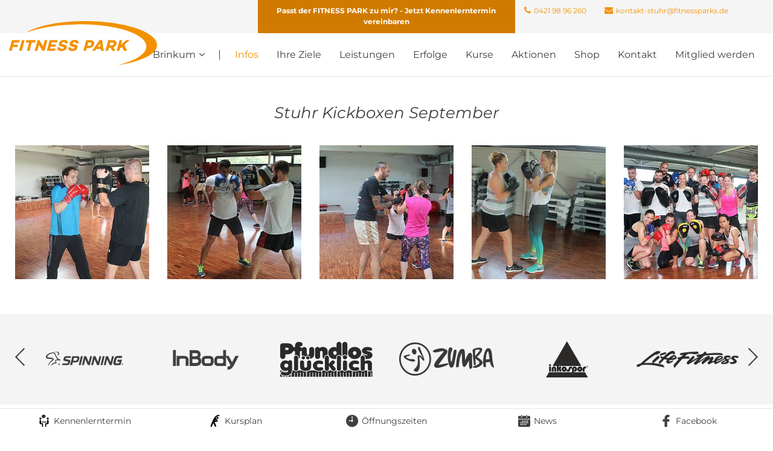

--- FILE ---
content_type: text/html; charset=utf-8
request_url: https://www.fitnessparks.de/brinkum/galerie/2016/stuhr-kickboxen-september.html
body_size: 10886
content:
<!DOCTYPE html>
<html class="no-js" lang="de">
<head>  <script data-cmp-ab="1">
  window.cmp_block_img = false;        //true = blocking of images
  window.cmp_block_samedomain = false; //true = blocking of scripts/iframes/images from the same domain
  window.cmp_block_ignoredomains = ["fitnessparks.de","chatbase.co"]; // list of domains that should not be blocked
 </script>
 <script type="text/javascript" data-cmp-ab="1" src="https://cdn.consentmanager.net/delivery/autoblock/37938.js" data-cmp-id="37938" data-cmp-host="c.delivery.consentmanager.net" data-cmp-cdn="cdn.consentmanager.net"></script>
<meta charset="utf-8">
<!-- 
	#####
	  ###
	    #
	#####  igroup Internetagentur GmbH & Co. KG
	#####  Ewald-Renz-Str. 1
	#####  76669 Bad Schönborn
	#####  E-Mail: info@i-group.de
	#####  Internet: www.i-group.de
	###
	#
	This website is powered by TYPO3 - inspiring people to share!
	TYPO3 is a free open source Content Management Framework initially created by Kasper Skaarhoj and licensed under GNU/GPL.
	TYPO3 is copyright 1998-2019 of Kasper Skaarhoj. Extensions are copyright of their respective owners.
	Information and contribution at https://typo3.org/
-->
<base href="https://www.fitnessparks.de/">
<title>im Fitnessstudio Stuhr Brinkum: Fitness Park: Stuhr Kickboxen September</title>
<meta name="generator" content="TYPO3 CMS">
<meta http-equiv="x-ua-compatible" content="ie=edge,chrome=1">
<meta name="robots" content="index,follow">
<meta name="viewport" content="width=device-width, initial-scale=1, maximum-scale=1">
<meta http-equiv="cleartype" content="on">
<meta name="facebook-domain-verification" content="0rmobwtec64dacklgymkjvayhtvh2f">
<meta name="google-site-verification" content="7eal9GpnILK3CALSeDubzbrquP13Pf7DHl6V-ADAcJI">
<meta property="og:title" content="Stuhr Kickboxen September">
<meta name="twitter:title" content="Stuhr Kickboxen September">
<meta name="twitter:card" content="summary">
<link rel="stylesheet" type="text/css" href="typo3temp/assets/compressed/7b1bf93aa0-min.css.gzip?1702619921" media="all">
<link rel="stylesheet" type="text/css" href="typo3temp/assets/compressed/merged-79f4867ada3fd60d5d3304f0872c8377-min.css.gzip?1675089412" media="all">
<link rel="stylesheet" type="text/css" href="typo3temp/assets/compressed/merged-c601743f8499cc91e7df7979618c4d5f-min.css.gzip?1656579619" media="print">
<script src="typo3temp/assets/compressed/merged-8eed20dc22c2a703672ae15ae83ba511-min.js.gzip?1655278342" type="text/javascript"></script>
<link rel="shortcut icon" href="https://www.fitnessparks.de/favicon.ico">  
<script>
!function(f,b,e,v,n,t,s)
{if(f.fbq)return;n=f.fbq=function(){n.callMethod?
n.callMethod.apply(n,arguments):n.queue.push(arguments)};
if(!f._fbq)f._fbq=n;n.push=n;n.loaded=!0;n.version='2.0';
n.queue=[];t=b.createElement(e);t.async=!0;
t.src=v;s=b.getElementsByTagName(e)[0];
s.parentNode.insertBefore(t,s)}(window, document,'script',
'https://connect.facebook.net/en_US/fbevents.js');
fbq('init', '500536467341653');
fbq('track', 'PageView');
</script>
<script>
document.addEventListener("DOMContentLoaded", function() {
    const chatBubble = document.getElementById("chatbase-bubble-button");
    if (chatBubble) {
        chatBubble.style.bottom = "4rem";
    } else {
        console.warn("Element mit der ID 'chatbase-bubble-button' wurde nicht gefunden.");
    }
});
</script>

  
<noscript>
  <img height="1" width="1" style="display:none" src="https://www.facebook.com/tr?id=500536467341653&ev=PageView&noscript=1"/>
</noscript><script type="text/plain" class="cmplazyload" data-cmp-vendor="s905">(function(w,d,s,l,i){w[l]=w[l]||[];w[l].push({'gtm.start':
new Date().getTime(),event:'gtm.js'});var f=d.getElementsByTagName(s)[0],
j=d.createElement(s),dl=l!='dataLayer'?'&l='+l:'';j.async=true;j.src=
'https://www.googletagmanager.com/gtm.js?id='+i+dl;f.parentNode.insertBefore(j,f);
})(window,document,'script','dataLayer','GTM-WHQX53FW');</script><script>
(function(){if(!window.chatbase||window.chatbase("getState")!=="initialized"){window.chatbase=(...arguments)=>{if(!window.chatbase.q){window.chatbase.q=[]}window.chatbase.q.push(arguments)};window.chatbase=new Proxy(window.chatbase,{get(target,prop){if(prop==="q"){return target.q}return(...args)=>target(prop,...args)}})}const onLoad=function(){const script=document.createElement("script");script.src="https://www.chatbase.co/embed.min.js";script.id="IofX-4qHrnlcHEFhEh0TZ";script.domain="fitnesspark.de";document.body.appendChild(script)};if(document.readyState==="complete"){onLoad()}else{window.addEventListener("load",onLoad)}})();
</script>
<script>var IgTemplateSettings = {"headerScrolledAt":"24","headerScrollToggleMinWidth":"640","bannerAdjust":"1","fixedHorizontalSubMenu":"0","backToTopButtonAt":"300","backToTopButtonAnimationDuration":"400","backToTopButtonMinWidth":"0"};</script>
<!-- This site is optimized with the Yoast SEO for TYPO3 plugin - https://yoast.com/typo3-extensions-seo/ -->
<script type="application/ld+json">[{"@context":"https:\/\/www.schema.org","@type":"BreadcrumbList","itemListElement":[{"@type":"ListItem","position":1,"item":{"@id":"https:\/\/www.fitnessparks.de\/","name":"Start"}},{"@type":"ListItem","position":2,"item":{"@id":"https:\/\/www.fitnessparks.de\/standorte.html","name":"Standorte"}},{"@type":"ListItem","position":3,"item":{"@id":"https:\/\/www.fitnessparks.de\/brinkum.html","name":"Brinkum"}},{"@type":"ListItem","position":4,"item":{"@id":"https:\/\/www.fitnessparks.de\/brinkum\/studio.html","name":"Infos"}},{"@type":"ListItem","position":5,"item":{"@id":"https:\/\/www.fitnessparks.de\/brinkum\/media.html","name":"Media"}},{"@type":"ListItem","position":6,"item":{"@id":"https:\/\/www.fitnessparks.de\/brinkum\/galerie.html","name":"Galerie"}},{"@type":"ListItem","position":7,"item":{"@id":"https:\/\/www.fitnessparks.de\/brinkum\/galerie\/2016.html","name":"2016"}},{"@type":"ListItem","position":8,"item":{"@id":"https:\/\/www.fitnessparks.de\/brinkum\/galerie\/2016\/stuhr-kickboxen-september.html","name":"Stuhr Kickboxen September"}}]}];</script>
<link rel="canonical" href="https://www.fitnessparks.de/brinkum/galerie/2016/stuhr-kickboxen-september.html"/>
</head>
<body><nav class="tx-ig-shortcuts"><div class="row small-up-5"><div class="column"><div class="tx-ig-shortcuts-shortcut"> <a href="beratungstermin.html"> <span class="tx-ig-shortcuts-shortcut-icon"> <svg xmlns="http://www.w3.org/2000/svg" xmlns:xlink="http://www.w3.org/1999/xlink" height="32" id="" version="1.1" viewBox="0 0 32 32" width="32"><path d="M8.954 9.909c0 1.472-1.194 2.666-2.666 2.666s-2.666-1.194-2.666-2.666 1.194-2.666 2.666-2.666c1.472 0 2.666 1.194 2.666 2.666zM23.046 9.909c0 1.472 1.194 2.666 2.666 2.666s2.666-1.194 2.666-2.666-1.194-2.666-2.666-2.666c-1.473 0-2.666 1.194-2.666 2.666zM8.192 22.097v-6.305c0-1.145-0.929-2.074-2.074-2.074h-0.042c-1.145 0-2.074 0.929-2.074 2.074v6.686c0 1.262 1.023 2.285 2.285 2.285h3.428c0.421 0 0.762 0.341 0.762 0.762v5.332c0 0.631 0.511 1.143 1.143 1.143h0.381c0.631 0 1.143-0.512 1.143-1.143v-6.475c0-1.262-1.023-2.285-2.285-2.285h-2.666zM25.924 13.718h-0.042c-1.145 0-2.074 0.929-2.074 2.074v6.305h-2.666c-1.262 0-2.285 1.023-2.285 2.285v6.298c0 0.729 0.591 1.32 1.32 1.32h0.027c0.729 0 1.32-0.591 1.32-1.32v-5.155c0-0.421 0.341-0.762 0.762-0.762h3.428c1.262 0 2.285-1.023 2.285-2.285v-6.686c-0-1.145-0.929-2.074-2.074-2.074zM22.284 19.431v-1.143c0-0.21-0.171-0.381-0.381-0.381h-11.807c-0.21 0-0.381 0.171-0.381 0.381v1.143c0 0.21 0.171 0.381 0.381 0.381h11.807c0.21 0 0.381-0.171 0.381-0.381zM14.972 0c-2.777 0-5.027 1.781-5.027 3.979 0 1.309 0.803 2.467 2.035 3.192-0.121 0.661-0.505 1.44-1.041 1.977 1.311-0.098 2.465-0.474 3.22-1.247 0.265 0.034 0.536 0.057 0.813 0.057 2.777 0 5.027-1.781 5.027-3.979s-2.251-3.979-5.028-3.979zM12.615 4.764c-0.434 0-0.785-0.352-0.785-0.785s0.352-0.785 0.785-0.785 0.785 0.352 0.785 0.785-0.352 0.785-0.785 0.785zM14.972 4.764c-0.434 0-0.785-0.352-0.785-0.785s0.352-0.785 0.785-0.785c0.434 0 0.785 0.352 0.785 0.785s-0.352 0.785-0.785 0.785zM17.328 4.764c-0.434 0-0.785-0.352-0.785-0.785s0.352-0.785 0.785-0.785 0.785 0.352 0.785 0.785-0.351 0.785-0.785 0.785z"></path></svg> </span> <span class="tx-ig-shortcuts-shortcut-name">Kennenlerntermin</span> </a></div></div><div class="column"><div class="tx-ig-shortcuts-shortcut show-on-break"> <a href="brinkum/kurse.html"> <span class="tx-ig-shortcuts-shortcut-icon"> <svg xmlns="http://www.w3.org/2000/svg" xmlns:xlink="http://www.w3.org/1999/xlink" height="32" id="" version="1.1" viewBox="0 0 32 32" width="32"><path d="M25.916 0.007c-5.13 0.452-8.916 3.013-11.123 6.715-1.479 1.854-4.433 7.514-5.508 10.478-1.948 3.685-3.647 8.069-4.977 12.021-0.813 2.417 2.836 3.994 3.654 1.566 0.994-2.957 2.195-6.154 3.553-9.121 1.347 3.015 2.716 6.020 4.186 8.977 1.139 2.296 4.567 0.282 3.432-2.006-1.513-3.044-2.919-6.137-4.304-9.241 0.018-0.060 0.040-0.118 0.058-0.178 0.231 0.066 0.485 0.086 0.766 0.033 2.119-0.398 4.238-0.795 6.358-1.192 0.906-0.17 1.253-1.161 1.11-1.955-0.428-2.378-1.783-4.032-3.47-5.598-0.25-0.851-1.085-1.605-2.012-2.353 1.878-3.037 4.945-4.685 8.937-5.037 2.037-0.178 1.358-3.287-0.661-3.11zM18.195 13.524c0.524 0.545 0.97 1.119 1.307 1.783-1.025 0.192-2.051 0.384-3.076 0.577 0.517-0.833 1.113-1.619 1.77-2.36zM25.311 8.088c0 1.507-1.222 2.729-2.729 2.729s-2.729-1.222-2.729-2.729c0-1.507 1.222-2.729 2.729-2.729s2.729 1.222 2.729 2.729z"></path></svg> </span> <span class="tx-ig-shortcuts-shortcut-name">Kursplan</span> </a></div></div><div class="column"><div class="tx-ig-shortcuts-shortcut"> <a href="brinkum/oeffnungszeiten.html"> <span class="tx-ig-shortcuts-shortcut-icon"> <svg xmlns="http://www.w3.org/2000/svg" xmlns:xlink="http://www.w3.org/1999/xlink" height="20.5px" id="" style="enable-background:new 0 0 20.5 20.5;" version="1.1" viewBox="0 0 20.5 20.5" width="20.5px" x="0px" y="0px" xml:space="preserve"><style type="text/css">.st0{fill:#3F3F3F;}</style><path class="st0" d="M10.3,0C4.6,0,0,4.6,0,10.3s4.6,10.3,10.3,10.3s10.3-4.6,10.3-10.3S15.9,0,10.3,0z M10.3,11.8 c-0.7,0-1.2-0.4-1.5-1H4.9c-0.3,0-0.6-0.3-0.6-0.6c0-0.3,0.3-0.6,0.6-0.6h3.9c0.2-0.4,0.5-0.7,0.9-0.9V2.6C9.7,2.3,9.9,2,10.3,2 s0.6,0.3,0.6,0.6v6.2c0.6,0.2,1,0.8,1,1.5C11.8,11.1,11.1,11.8,10.3,11.8z"></path></svg> </span> <span class="tx-ig-shortcuts-shortcut-name">Öffnungszeiten</span> </a></div></div><div class="column"><div class="tx-ig-shortcuts-shortcut"> <a href="brinkum/news.html"> <span class="tx-ig-shortcuts-shortcut-icon"> <svg xmlns="http://www.w3.org/2000/svg" xmlns:xlink="http://www.w3.org/1999/xlink" height="19.2px" id="" style="enable-background:new 0 0 19.2 19.2;" version="1.1" viewBox="0 0 19.2 19.2" width="19.2px" x="0px" y="0px" xml:space="preserve"><style type="text/css">.st0{fill:#3F3F3F;}</style><g><path class="st0" d="M0,17.2c0,1.1,0.9,1.9,1.9,1.9h15.3c1.1,0,1.9-0.9,1.9-1.9V7.5H0V17.2z M14.9,9.2c0.5,0,0.9,0.4,0.9,0.9 c0,0.5-0.4,0.9-0.9,0.9S14,10.6,14,10.1C14,9.6,14.4,9.2,14.9,9.2z M14.9,11.8c0.5,0,0.9,0.4,0.9,0.9c0,0.5-0.4,0.9-0.9,0.9 S14,13.3,14,12.7C14,12.2,14.4,11.8,14.9,11.8z M12.3,9.2c0.5,0,0.9,0.4,0.9,0.9c0,0.5-0.4,0.9-0.9,0.9c-0.5,0-0.9-0.4-0.9-0.9 C11.3,9.6,11.7,9.2,12.3,9.2z M12.3,11.8c0.5,0,0.9,0.4,0.9,0.9c0,0.5-0.4,0.9-0.9,0.9c-0.5,0-0.9-0.4-0.9-0.9 C11.3,12.2,11.7,11.8,12.3,11.8z M12.3,14.5c0.5,0,0.9,0.4,0.9,0.9s-0.4,0.9-0.9,0.9c-0.5,0-0.9-0.4-0.9-0.9S11.7,14.5,12.3,14.5z M9.6,9.2c0.5,0,0.9,0.4,0.9,0.9c0,0.5-0.4,0.9-0.9,0.9c-0.5,0-0.9-0.4-0.9-0.9C8.7,9.6,9.1,9.2,9.6,9.2z M9.6,11.8 c0.5,0,0.9,0.4,0.9,0.9c0,0.5-0.4,0.9-0.9,0.9c-0.5,0-0.9-0.4-0.9-0.9C8.7,12.2,9.1,11.8,9.6,11.8z M9.6,14.5 c0.5,0,0.9,0.4,0.9,0.9s-0.4,0.9-0.9,0.9c-0.5,0-0.9-0.4-0.9-0.9S9.1,14.5,9.6,14.5z M6.9,9.2c0.5,0,0.9,0.4,0.9,0.9 c0,0.5-0.4,0.9-0.9,0.9S6,10.6,6,10.1C6,9.6,6.4,9.2,6.9,9.2z M6.9,11.8c0.5,0,0.9,0.4,0.9,0.9c0,0.5-0.4,0.9-0.9,0.9 S6,13.3,6,12.7C6,12.2,6.4,11.8,6.9,11.8z M6.9,14.5c0.5,0,0.9,0.4,0.9,0.9s-0.4,0.9-0.9,0.9S6,15.9,6,15.4S6.4,14.5,6.9,14.5z M4.3,11.8c0.5,0,0.9,0.4,0.9,0.9c0,0.5-0.4,0.9-0.9,0.9c-0.5,0-0.9-0.4-0.9-0.9C3.3,12.2,3.7,11.8,4.3,11.8z M4.3,14.5 c0.5,0,0.9,0.4,0.9,0.9s-0.4,0.9-0.9,0.9c-0.5,0-0.9-0.4-0.9-0.9S3.7,14.5,4.3,14.5z"></path><path class="st0" d="M13.6,4.2c0.3,0,0.6-0.3,0.6-0.6v-3c0-0.3-0.3-0.6-0.6-0.6C13.3,0,13,0.3,13,0.6v3C13,3.9,13.3,4.2,13.6,4.2z"></path><path class="st0" d="M5.6,4.2c0.3,0,0.6-0.3,0.6-0.6v-3C6.2,0.3,5.9,0,5.6,0C5.3,0,5,0.3,5,0.6v3C5,3.9,5.3,4.2,5.6,4.2z"></path><path class="st0" d="M17.3,1.7h-2.6v1.9c0,0.6-0.5,1.1-1.1,1.1c-0.6,0-1.1-0.5-1.1-1.1V1.7H6.7v1.9c0,0.6-0.5,1.1-1.1,1.1 C5,4.7,4.5,4.2,4.5,3.6V1.7H1.9C0.9,1.7,0,2.5,0,3.6v2.8h19.2V3.6C19.2,2.5,18.3,1.7,17.3,1.7z"></path></g></svg> </span> <span class="tx-ig-shortcuts-shortcut-name">News</span> </a></div></div><div class="column"><div class="tx-ig-shortcuts-shortcut"> <a href="https://www.facebook.com/fitnessparkgruppe" target="_blank"> <span class="tx-ig-shortcuts-shortcut-icon"> <svg xmlns="http://www.w3.org/2000/svg" xmlns:xlink="http://www.w3.org/1999/xlink" height="96.1px" id="" style="enable-background:new 0 0 96.1 96.1;" version="1.1" viewBox="0 0 96.1 96.1" width="96.1px" x="0px" y="0px" xml:space="preserve"><style type="text/css">.st0{fill:#3F3F3F;}</style><g><path class="st0" d="M72.1,0L59.6,0c-14,0-23.1,9.3-23.1,23.7v10.9H24c-1.1,0-2,0.9-2,2v15.8c0,1.1,0.9,2,2,2h12.5v39.9 c0,1.1,0.9,2,2,2h16.4c1.1,0,2-0.9,2-2V54.3h14.7c1.1,0,2-0.9,2-2l0-15.8c0-0.5-0.2-1-0.6-1.4s-0.9-0.6-1.4-0.6H56.8v-9.2 c0-4.4,1.1-6.7,6.8-6.7l8.4,0c1.1,0,2-0.9,2-2V2C74,0.9,73.2,0,72.1,0z"></path></g></svg> </span> <span class="tx-ig-shortcuts-shortcut-name">Facebook</span> </a></div></div></div></nav> <noscript><iframe src="https://www.googletagmanager.com/ns.html?id=GTM-WHQX53FW" height="0" width="0" style="display:none;visibility:hidden"></iframe></noscript><header id="header"> <div id="top"> <div class="meta-bar menuMetaEnabled"><div class="row expanded collapse"><div class="columns small-8 xmedium-6 xlarge-4 xlarge-offset-4"><div class="meta-bar-text"><a title="Zum Online-Test" target="_blank" href="https://www.fitnessparks.de/beratungstermin.html"><span class="meta-bar-text-long">Passt der FITNESS PARK zu mir? - Jetzt Kennenlerntermin vereinbaren</span><span class="meta-bar-text-short">Beratungstermin</span></a></div></div><div class="columns small-4 xmedium-6 xlarge-4"><div class="meta-bar-contact"><a href="tel:0421 98 96 260"><i class="fa fa-phone"></i><span>0421 98 96 260</span></a><a href="mailto:kontakt-stuhr@fitnessparks.de"><i class="fa fa-envelope"></i><span>kontakt-stuhr@fitnessparks.de</span></a></div></div></div></div> <div class="header-main"> <div class="row row-wide"> <div class="columns large-12"> <div class="logo"> <a href="/" title="FITNESS PARK Fitnessstudio Bremen, Stuhr-Brinkum, Delmenhorst"><img src="typo3conf/ext/ig_template/Resources/Public/Media/fitness-park.svg" width="245" height="73" alt="FITNESS PARK Fitnessstudio Bremen, Stuhr-Brinkum, Delmenhorst" ></a> </div> <div class="row"> <div class="columns large-12 large-centered"> <nav class="menu-main"><input type="checkbox" id="toggle-menu-main" class="input-menu" /><label for="toggle-menu-main" class="label-menu toggle-menu-main" onclick=""><div>Menü</div><span></span></label><ul class="level-1"><li class="menu-main-clubs sub"><span>Brinkum<i class="fa fa-angle-down"></i></span><input type="checkbox" id="toggle-menu-633" class="input-menu" /><label for="toggle-menu-633" class="label-menu" onclick=""><i class="fa fa-angle-down"></i><i class="fa fa-angle-up"></i></label><ul class="level-2"><li><a href="bremen.html">Bremen</a></li><li class="act"><a href="brinkum/studio.html">Brinkum</a></li><li><a href="delmenhorst/studio.html">Delmenhorst</a></li></ul></li><li class="sub act"><a href="brinkum/studio.html" title="Infos">Infos</a><input type="checkbox" id="toggle-menu-617" class="input-menu" /><label for="toggle-menu-617" class="label-menu" onclick=""><i class="fa fa-angle-down"></i><i class="fa fa-angle-up"></i></label><ul class="level-2"><li><a href="brinkum/team.html" title="Team">Team</a></li><li><a href="brinkum/360-rundgang.html" title="360° Rundgang">360° Rundgang</a></li><li><a href="brinkum/news.html" title="News">News</a></li><li><a href="brinkum/firmenfitness.html" title="Firmenfitness">Firmenfitness</a></li><li><a href="brinkum/deine-app.html" title="Deine App">Deine App</a></li><li><a href="jobs.html" title="Jobs">Jobs</a></li><li><a href="brinkum/lounge.html" title="Lounge">Lounge</a></li><li class="sub"><a href="brinkum/mein-club.html" title="Mein Club">Mein Club</a><input type="checkbox" id="toggle-menu-827" class="input-menu" /><label for="toggle-menu-827" class="label-menu" onclick=""><i class="fa fa-angle-down"></i><i class="fa fa-angle-up"></i></label><ul class="level-3"><li><a href="brinkum/oeffnungszeiten.html" title="Öffnungszeiten">Öffnungszeiten</a></li><li><a href="brinkum/kinderbetreuung.html" title="Kinderbetreuung">Kinderbetreuung</a></li><li><a href="brinkum/auszeichnungen.html" title="Auszeichnungen">Auszeichnungen</a></li></ul><i class="fa fa-angle-right"></i></li><li class="sub act"><a href="brinkum/media.html" title="Media">Media</a><input type="checkbox" id="toggle-menu-339" class="input-menu" /><label for="toggle-menu-339" class="label-menu" onclick=""><i class="fa fa-angle-down"></i><i class="fa fa-angle-up"></i></label><ul class="level-3"><li><a href="brinkum/videos.html" title="Videos">Videos</a></li><li class="act"><a href="brinkum/galerie.html" title="Galerie">Galerie</a></li></ul><i class="fa fa-angle-right"></i></li></ul></li><li class="sub"><a href="brinkum/ihre-ziele.html" title="Ihre Ziele">Ihre Ziele</a><input type="checkbox" id="toggle-menu-629" class="input-menu" /><label for="toggle-menu-629" class="label-menu" onclick=""><i class="fa fa-angle-down"></i><i class="fa fa-angle-up"></i></label><ul class="level-2"><li><a href="brinkum/ihre-ziele/abnehmen.html" title="Abnehmen">Abnehmen</a></li><li><a href="brinkum/ihre-ziele/beweglichkeit.html" title="Beweglichkeit">Beweglichkeit</a></li><li><a href="brinkum/ihre-ziele/muskeln-aufbauen.html" title="Muskeln aufbauen">Muskeln aufbauen</a></li><li><a href="brinkum/ihre-ziele/gesund-sein.html" title="Gesund sein">Gesund sein</a></li><li><a href="brinkum/ihre-ziele/fitnesslevel-steigern.html" title="Fitnesslevel steigern">Fitnesslevel steigern</a></li><li><a href="brinkum/ihre-ziele/ausgleich-finden.html" title="Ausgleich finden">Ausgleich finden</a></li></ul></li><li class="sub"><a href="brinkum/leistungen.html" title="Leistungen">Leistungen</a><input type="checkbox" id="toggle-menu-210" class="input-menu" /><label for="toggle-menu-210" class="label-menu" onclick=""><i class="fa fa-angle-down"></i><i class="fa fa-angle-up"></i></label><ul class="level-2"><li class="sub"><a href="brinkum/fitness.html" title="Fitness">Fitness</a><input type="checkbox" id="toggle-menu-527" class="input-menu" /><label for="toggle-menu-527" class="label-menu" onclick=""><i class="fa fa-angle-down"></i><i class="fa fa-angle-up"></i></label><ul class="level-3"><li><a href="brinkum/betreuungssystem.html" title="Betreuungssystem">Betreuungssystem</a></li><li><a href="brinkum/personal-training.html" title="Personal Training">Personal Training</a></li><li><a href="brinkum/krafttraining.html" title="Krafttraining">Krafttraining</a></li><li><a href="brinkum/cardiotraining.html" title="Cardiotraining">Cardiotraining</a></li><li><a href="brinkum/egym.html" title="EGYM">EGYM</a></li><li><a href="brinkum/flexx-zirkel.html" title="Flexx-Zirkel">Flexx-Zirkel</a></li><li><a href="brinkum/ems-training.html" title="EMS-Training">EMS-Training</a></li><li><a href="brinkum/kinesis.html" title="Kinesis">Kinesis</a></li><li><a href="brinkum/funktions-zirkel.html" title="Funktions-Zirkel">Funktions-Zirkel</a></li><li><a href="brinkum/power-plate.html" title="Power Plate®">Power Plate®</a></li><li><a href="brinkum/jungbrunnen.html" title="Jungbrunnen">Jungbrunnen</a></li></ul><i class="fa fa-angle-right"></i></li><li class="sub"><a href="brinkum/abnehmen.html" title="Abnehmen">Abnehmen</a><input type="checkbox" id="toggle-menu-448" class="input-menu" /><label for="toggle-menu-448" class="label-menu" onclick=""><i class="fa fa-angle-down"></i><i class="fa fa-angle-up"></i></label><ul class="level-3"><li><a href="brinkum/koerperanalyse.html" title="Körperanalyse">Körperanalyse</a></li><li><a href="brinkum/myintense.html" title="myintense+">myintense+</a></li></ul><i class="fa fa-angle-right"></i></li><li class="sub"><a href="brinkum/wellness.html" title="Wellness">Wellness</a><input type="checkbox" id="toggle-menu-250" class="input-menu" /><label for="toggle-menu-250" class="label-menu" onclick=""><i class="fa fa-angle-down"></i><i class="fa fa-angle-up"></i></label><ul class="level-3"><li><a href="brinkum/sauna.html" title="Sauna">Sauna</a></li><li><a href="brinkum/medyjet.html" title="Medyjet">Medyjet</a></li><li><a href="brinkum/solarium.html" title="Solarium">Solarium</a></li><li><a href="brinkum/beauty-bank.html" title="Beauty Bank">Beauty Bank</a></li><li><a href="brinkum/brainlight.html" title="brainLight">brainLight</a></li></ul><i class="fa fa-angle-right"></i></li><li class="sub"><a href="brinkum/diagnostik.html" title="Diagnostik">Diagnostik</a><input type="checkbox" id="toggle-menu-269" class="input-menu" /><label for="toggle-menu-269" class="label-menu" onclick=""><i class="fa fa-angle-down"></i><i class="fa fa-angle-up"></i></label><ul class="level-3"><li><a href="brinkum/koerperanalyse.html" title="Körperanalyse">Körperanalyse</a></li><li><a href="brinkum/zell-check.html" title="Zell Check">Zell Check</a></li><li><a href="brinkum/rueckencheck.html" title="Rückencheck">Rückencheck</a></li><li><a href="brinkum/cardioscan.html" title="Cardioscan®">Cardioscan®</a></li><li><a href="brinkum/mobee.html" title="Mobee">Mobee</a></li><li><a href="brinkum/polar.html" title="Polar">Polar</a></li></ul><i class="fa fa-angle-right"></i></li></ul></li><li><a href="brinkum/erfolge.html" title="Erfolge">Erfolge</a></li><li class="sub"><a href="brinkum/kursplan-fitness.html" title="Kurse">Kurse</a><input type="checkbox" id="toggle-menu-299" class="input-menu" /><label for="toggle-menu-299" class="label-menu" onclick=""><i class="fa fa-angle-down"></i><i class="fa fa-angle-up"></i></label><ul class="level-2"><li><a href="brinkum/kursplan-fitness.html" title="Kursplan Fitness">Kursplan Fitness</a></li><li><a href="brinkum/spinning.html" title="Cycling">Cycling</a></li><li><a href="brinkum/kursplan-spinning.html" title="Kursplan Cycling">Kursplan Cycling</a></li><li><a href="brinkum/kursplan-power-plate.html" title="Kursplan Power Plate®">Kursplan Power Plate®</a></li></ul></li><li><a href="brinkum/aktionen.html" title="Aktionen">Aktionen</a></li><li><a href="https://jungbrunnen-superfoods.de/?clubname=fitnessparks" target="_blank" title="Shop">Shop</a></li><li><a href="brinkum/kontakt.html" title="Kontakt">Kontakt</a></li><li><a href="https://angebot.fitnessparks.de/" target="_blank" title="Mitglied werden">Mitglied werden</a></li></ul></nav> </div> </div> </div> </div> </div> </div> </header><div class="banner"> </div><main> <div id="c3915" class="frame frame-default frame-type-fluidcontent_content frame-layout-0"><section class="main bgcolor-1"><div class="row"><div class="columns large-12"><div id="c3913" class="frame frame-default frame-type-text frame-layout-0"><h2 class="text-center">Stuhr Kickboxen September</h2></div><div id="c3914" class="frame frame-default frame-type-list frame-layout-0"><div class="ig_ftpgallery"><div class="row small-up-2 medium-up-3 large-up-5"><div class="column"><a href="fileadmin/user_upload/galerie/2016/11.09.16%20Stuhr%20Kickboxen/IMG_0461.JPG" rel="lightbox3914" class="lightbox"><img src="fileadmin/user_upload/_processed_/a/b/csm_IMG_0461_642bbf1b1e.jpg" width="300" height="300" alt="" /></a></div><div class="column"><a href="fileadmin/user_upload/galerie/2016/11.09.16%20Stuhr%20Kickboxen/IMG_0463.JPG" rel="lightbox3914" class="lightbox"><img src="fileadmin/user_upload/_processed_/9/a/csm_IMG_0463_77140d8b1a.jpg" width="300" height="300" alt="" /></a></div><div class="column"><a href="fileadmin/user_upload/galerie/2016/11.09.16%20Stuhr%20Kickboxen/IMG_0464.JPG" rel="lightbox3914" class="lightbox"><img src="fileadmin/user_upload/_processed_/9/c/csm_IMG_0464_9bea556988.jpg" width="300" height="300" alt="" /></a></div><div class="column"><a href="fileadmin/user_upload/galerie/2016/11.09.16%20Stuhr%20Kickboxen/IMG_0468.JPG" rel="lightbox3914" class="lightbox"><img src="fileadmin/user_upload/_processed_/3/f/csm_IMG_0468_4040bd606c.jpg" width="300" height="300" alt="" /></a></div><div class="column"><a href="fileadmin/user_upload/galerie/2016/11.09.16%20Stuhr%20Kickboxen/IMG_0481.JPG" rel="lightbox3914" class="lightbox"><img src="fileadmin/user_upload/_processed_/2/f/csm_IMG_0481_9df69ea259.jpg" width="300" height="300" alt="" /></a></div></div></div></div></div></div></section></div></main><footer id="footer"><div id="c417" class="frame frame-default frame-type-fluidcontent_content frame-layout-0"><div class="main bgcolor-5"><div class="row"><div class="columns large-12"><div class="logo-slider" data-owl-items="6" data-owl-loop="1" data-owl-nav="1" data-owl-dots="0" data-owl-autoplay="1" data-owl-autoplay-timeout="2000" data-owl-autoplay-hover-pause="5000" data-nav-text-prev="&lt;svg xmlns=&quot;http://www.w3.org/2000/svg&quot; xmlns:xlink=&quot;http://www.w3.org/1999/xlink&quot; height=&quot;30px&quot; id=&quot;svg-84&quot; style=&quot;enable-background:new 0 0 20 19.8;&quot; version=&quot;1.1&quot; viewBox=&quot;0 0 16 30&quot; width=&quot;16px&quot; x=&quot;0px&quot; y=&quot;0px&quot; xml:space=&quot;preserve&quot;&gt;&lt;style type=&quot;text/css&quot;&gt;.st0{fill:#3F3F3F;}&lt;/style&gt;&lt;g&gt;&lt;path class=&quot;st0&quot; d=&quot;M965,3642.5L951.81,3656,965,3669.5l-1.4,1.5L949,3656l14.6-15Z&quot; transform=&quot;translate(-949 -3641)&quot;&gt;&lt;/path&gt;&lt;/g&gt;&lt;/svg&gt;" data-nav-text-next="&lt;svg xmlns=&quot;http://www.w3.org/2000/svg&quot; xmlns:xlink=&quot;http://www.w3.org/1999/xlink&quot; height=&quot;30px&quot; id=&quot;svg-85&quot; style=&quot;enable-background:new 0 0 20 19.8;&quot; version=&quot;1.1&quot; viewBox=&quot;0 0 16 30&quot; width=&quot;16px&quot; x=&quot;0px&quot; y=&quot;0px&quot; xml:space=&quot;preserve&quot;&gt;&lt;style type=&quot;text/css&quot;&gt;.st0{fill:#3F3F3F;}&lt;/style&gt;&lt;g&gt;&lt;path class=&quot;st0&quot; d=&quot;M2165,3669.5l13.19-13.5L2165,3642.5l1.41-1.5,14.59,15-14.59,15Z&quot; transform=&quot;translate(-2165 -3641)&quot;&gt;&lt;/path&gt;&lt;/g&gt;&lt;/svg&gt;"><div class="logo-slider-inner"><div class="logo-slider-slide"><div class="v-align"><div class="v-align-inner"><img src="fileadmin/user_upload/user_upload/milon.svg" width="216" height="33" alt="milon Logo" /></div></div></div><div class="logo-slider-slide"><div class="v-align"><div class="v-align-inner"><img src="fileadmin/user_upload/user_upload/spinning.svg" width="199" height="60" alt="spinning Logo" /></div></div></div><div class="logo-slider-slide"><div class="v-align"><div class="v-align-inner"><img src="fileadmin/user_upload/user_upload/inbody-smaller.svg" width="224" height="48" alt="inbody Logo Körperanalyse" /></div></div></div><div class="logo-slider-slide"><div class="v-align"><div class="v-align-inner"><img src="fileadmin/user_upload/user_upload/pfundloslogo.png" width="154" height="58" alt="Pfundlos glücklich Logo" /></div></div></div><div class="logo-slider-slide"><div class="v-align"><div class="v-align-inner"><img src="fileadmin/user_upload/user_upload/zumbalogo.png" width="157" height="55" alt="Zumba Logo" /></div></div></div><div class="logo-slider-slide"><div class="v-align"><div class="v-align-inner"><img src="fileadmin/user_upload/user_upload/inkologo.png" width="70" height="60" alt="inkospor Logo" /></div></div></div><div class="logo-slider-slide"><div class="v-align"><div class="v-align-inner"><img src="fileadmin/user_upload/user_upload/logo_life_fitness.png" width="216" height="36" alt="Life Fitness Logo" /></div></div></div><div class="logo-slider-slide"><div class="v-align"><div class="v-align-inner"><img src="fileadmin/user_upload/user_upload/gym80logo.png" width="132" height="60" alt="gym80 Logo" /></div></div></div><div class="logo-slider-slide"><div class="v-align"><div class="v-align-inner"><img src="fileadmin/user_upload/user_upload/ergolinelogo.png" width="146" height="60" alt="Ergoline Logo" /></div></div></div><div class="logo-slider-slide"><div class="v-align"><div class="v-align-inner"><img src="fileadmin/user_upload/user_upload/powerplatelogo.png" width="218" height="60" alt="Power Plate Logo" /></div></div></div><div class="logo-slider-slide"><div class="v-align"><div class="v-align-inner"><img src="fileadmin/user_upload/user_upload/brainlightlogo.png" width="181" height="60" alt="brainLight Logo" /></div></div></div><div class="logo-slider-slide"><div class="v-align"><div class="v-align-inner"><img src="fileadmin/user_upload/user_upload/technogym.png" width="216" height="57" alt="technogym Logo" /></div></div></div><div class="logo-slider-slide"><div class="v-align"><div class="v-align-inner"><img src="fileadmin/user_upload/user_upload/cardioscanlogo.png" width="244" height="58" alt="cardioscan Logo" /></div></div></div><div class="logo-slider-slide"><div class="v-align"><div class="v-align-inner"><img src="fileadmin/user_upload/user_upload/wellpass.svg" width="201" height="21" alt="" /></div></div></div><div class="logo-slider-slide"><div class="v-align"><div class="v-align-inner"><img src="fileadmin/user_upload/user_upload/drwolfflogo.png" width="363" height="58" alt="Dr. Wolff Logo" /></div></div></div><div class="logo-slider-slide"><div class="v-align"><div class="v-align-inner"><img src="fileadmin/user_upload/user_upload/logo_bodypump.png" width="196" height="55" alt="" /></div></div></div><div class="logo-slider-slide"><div class="v-align"><div class="v-align-inner"><img src="fileadmin/user_upload/user_upload/totalgymlogo.png" width="231" height="53" alt="totalgym Logo" /></div></div></div><div class="logo-slider-slide"><div class="v-align"><div class="v-align-inner"><img src="fileadmin/user_upload/user_upload/logoflexx.png" width="155" height="60" alt="fle-xx flexx Logo" /></div></div></div><div class="logo-slider-slide"><div class="v-align"><div class="v-align-inner"><img src="fileadmin/user_upload/user_upload/matrix.svg" width="213" height="18" alt="" /></div></div></div><div class="logo-slider-slide"><div class="v-align"><div class="v-align-inner"><img src="fileadmin/user_upload/user_upload/mobeefitlogo.png" width="241" height="58" alt="mobeefit Mobilitätsmessung Logo" /></div></div></div><div class="logo-slider-slide"><div class="v-align"><div class="v-align-inner"><img src="fileadmin/user_upload/user_upload/polarfitlogo.png" width="339" height="56" alt="Polar Logo" /></div></div></div><div class="logo-slider-slide"><div class="v-align"><div class="v-align-inner"><img src="fileadmin/user_upload/user_upload/Xbody-logo.png" width="400" height="78" alt="XBody Logo EMS" /></div></div></div><div class="logo-slider-slide"><div class="v-align"><div class="v-align-inner"><img src="fileadmin/user_upload/user_upload/myintense_.png" width="200" height="44" alt="my intense online Abnehmprogramm Logo" /></div></div></div><div class="logo-slider-slide"><div class="v-align"><div class="v-align-inner"><img src="fileadmin/user_upload/user_upload/akademiefuersportundgesundheitlogo.png" width="70" height="70" alt="Akademie für Sport und Gesundheit Logo" /></div></div></div><div class="logo-slider-slide"><div class="v-align"><div class="v-align-inner"><img src="fileadmin/user_upload/user_upload/zellcheck.png" width="200" height="82" alt="Zell Check Logo" /></div></div></div><div class="logo-slider-slide"><div class="v-align"><div class="v-align-inner"><img src="fileadmin/user_upload/user_upload/egym.svg" width="187" height="31" alt="" /></div></div></div><div class="logo-slider-slide"><div class="v-align"><div class="v-align-inner"><img src="fileadmin/user_upload/user_upload/jungbrunnen_logo.svg" width="265" height="65" alt="Jungbrunnen Logo" /></div></div></div><div class="logo-slider-slide"><div class="v-align"><div class="v-align-inner"><img src="fileadmin/user_upload/user_upload/logo_five.png" width="353" height="65" alt="" /></div></div></div><div class="logo-slider-slide"><div class="v-align"><div class="v-align-inner"><img src="fileadmin/user_upload/user_upload/jumping_logo.png" width="221" height="60" alt="" /></div></div></div></div></div></div></div></div><div class="footer-bottom" itemscope itemtype="http://schema.org/HealthClub"><div class="row"><div class="columns medium-5 xxmedium-4 xlarge-3"><p itemprop="name"><strong><span>Fitness Park</span> Studios Bremen</strong></p><ul class="tx-ig-clubs-shortcuts"><li><a href="brinkum/galerie/2016/stuhr-kickboxen-september.html">Aumund</a><ul class="tx-ig-clubs-shortcuts-icons"><li><a href="bremen/aumund/kurse.html"><svg xmlns="http://www.w3.org/2000/svg" xmlns:xlink="http://www.w3.org/1999/xlink" height="19.2px" id="" style="enable-background:new 0 0 19.2 19.2;" version="1.1" viewBox="0 0 19.2 19.2" width="19.2px" x="0px" y="0px" xml:space="preserve"><style type="text/css">.st0{fill:#3F3F3F;}</style><g><path class="st0" d="M0,17.2c0,1.1,0.9,1.9,1.9,1.9h15.3c1.1,0,1.9-0.9,1.9-1.9V7.5H0V17.2z M14.9,9.2c0.5,0,0.9,0.4,0.9,0.9 c0,0.5-0.4,0.9-0.9,0.9S14,10.6,14,10.1C14,9.6,14.4,9.2,14.9,9.2z M14.9,11.8c0.5,0,0.9,0.4,0.9,0.9c0,0.5-0.4,0.9-0.9,0.9 S14,13.3,14,12.7C14,12.2,14.4,11.8,14.9,11.8z M12.3,9.2c0.5,0,0.9,0.4,0.9,0.9c0,0.5-0.4,0.9-0.9,0.9c-0.5,0-0.9-0.4-0.9-0.9 C11.3,9.6,11.7,9.2,12.3,9.2z M12.3,11.8c0.5,0,0.9,0.4,0.9,0.9c0,0.5-0.4,0.9-0.9,0.9c-0.5,0-0.9-0.4-0.9-0.9 C11.3,12.2,11.7,11.8,12.3,11.8z M12.3,14.5c0.5,0,0.9,0.4,0.9,0.9s-0.4,0.9-0.9,0.9c-0.5,0-0.9-0.4-0.9-0.9S11.7,14.5,12.3,14.5z M9.6,9.2c0.5,0,0.9,0.4,0.9,0.9c0,0.5-0.4,0.9-0.9,0.9c-0.5,0-0.9-0.4-0.9-0.9C8.7,9.6,9.1,9.2,9.6,9.2z M9.6,11.8 c0.5,0,0.9,0.4,0.9,0.9c0,0.5-0.4,0.9-0.9,0.9c-0.5,0-0.9-0.4-0.9-0.9C8.7,12.2,9.1,11.8,9.6,11.8z M9.6,14.5 c0.5,0,0.9,0.4,0.9,0.9s-0.4,0.9-0.9,0.9c-0.5,0-0.9-0.4-0.9-0.9S9.1,14.5,9.6,14.5z M6.9,9.2c0.5,0,0.9,0.4,0.9,0.9 c0,0.5-0.4,0.9-0.9,0.9S6,10.6,6,10.1C6,9.6,6.4,9.2,6.9,9.2z M6.9,11.8c0.5,0,0.9,0.4,0.9,0.9c0,0.5-0.4,0.9-0.9,0.9 S6,13.3,6,12.7C6,12.2,6.4,11.8,6.9,11.8z M6.9,14.5c0.5,0,0.9,0.4,0.9,0.9s-0.4,0.9-0.9,0.9S6,15.9,6,15.4S6.4,14.5,6.9,14.5z M4.3,11.8c0.5,0,0.9,0.4,0.9,0.9c0,0.5-0.4,0.9-0.9,0.9c-0.5,0-0.9-0.4-0.9-0.9C3.3,12.2,3.7,11.8,4.3,11.8z M4.3,14.5 c0.5,0,0.9,0.4,0.9,0.9s-0.4,0.9-0.9,0.9c-0.5,0-0.9-0.4-0.9-0.9S3.7,14.5,4.3,14.5z"></path><path class="st0" d="M13.6,4.2c0.3,0,0.6-0.3,0.6-0.6v-3c0-0.3-0.3-0.6-0.6-0.6C13.3,0,13,0.3,13,0.6v3C13,3.9,13.3,4.2,13.6,4.2z"></path><path class="st0" d="M5.6,4.2c0.3,0,0.6-0.3,0.6-0.6v-3C6.2,0.3,5.9,0,5.6,0C5.3,0,5,0.3,5,0.6v3C5,3.9,5.3,4.2,5.6,4.2z"></path><path class="st0" d="M17.3,1.7h-2.6v1.9c0,0.6-0.5,1.1-1.1,1.1c-0.6,0-1.1-0.5-1.1-1.1V1.7H6.7v1.9c0,0.6-0.5,1.1-1.1,1.1 C5,4.7,4.5,4.2,4.5,3.6V1.7H1.9C0.9,1.7,0,2.5,0,3.6v2.8h19.2V3.6C19.2,2.5,18.3,1.7,17.3,1.7z"></path></g></svg></a></li><li><a class="shortcut-phone" href="tel:0421 65 66 65" data-contactpage="bremen/aumund/kontakt.html"><svg xmlns="http://www.w3.org/2000/svg" xmlns:xlink="http://www.w3.org/1999/xlink" height="19.8px" id="" style="enable-background:new 0 0 20 19.8;" version="1.1" viewBox="0 0 20 19.8" width="20px" x="0px" y="0px" xml:space="preserve"><style type="text/css">.st0{fill:#3F3F3F;}</style><g><path class="st0" d="M20,16.2c-0.1-0.4-0.3-0.8-0.8-1.1l-4.3-3c-0.7-0.5-1.6-0.3-2.1,0.4l-1.1,1.6c0,0.1-0.1,0.1-0.1,0.2 c-0.1,0-0.1,0-0.2,0c-0.6,0-1.6-0.3-3.1-1.8c-1.8-1.8-2.7-3.2-2.6-4.1c0.1,0,0.1-0.1,0.1-0.1l1.5-1.2C7.9,6.6,8,5.7,7.5,5L4.4,0.8 C4.1,0.3,3.7,0.1,3.3,0C2.9,0,2.5,0.1,2.1,0.5c-0.5,0.4-1.3,1.4-1.6,2C0.2,2.9,0.2,3.2,0.2,3.6C0,4.1-0.2,5.5,0.2,7.5 c0.6,2.7,2.1,5.3,4.6,7.7c4.1,4,7.8,4.6,9.6,4.6c1.2,0,1.9-0.2,2.2-0.3c0,0,0,0,0,0c0.3,0,0.7-0.1,1-0.3c0.6-0.4,1.6-1.2,2-1.7 C19.9,17,20.1,16.6,20,16.2z"></path><path class="st0" d="M9.5,5c2.6,0.8,4.6,2.8,5.4,5.4c0.1,0.2,0.3,0.4,0.6,0.4c0.1,0,0.1,0,0.2,0c0.3-0.1,0.5-0.4,0.4-0.7 c-0.9-3-3.3-5.3-6.2-6.2c-0.1,0-0.3,0-0.4,0S9.1,4.1,9.1,4.3C9,4.6,9.2,4.9,9.5,5z"></path><path class="st0" d="M9.9,2.5c3.9,0.9,6.9,4.1,7.6,8.1c0.1,0.3,0.3,0.5,0.6,0.5l0.1,0c0.3-0.1,0.5-0.4,0.5-0.7 c-0.8-4.4-4.1-7.9-8.5-9c-0.1,0-0.3,0-0.4,0.1S9.6,1.6,9.5,1.8C9.4,2.1,9.6,2.4,9.9,2.5z"></path></g></svg></a></li><li><a href="bremen/aumund/kontakt.html"><svg xmlns="http://www.w3.org/2000/svg" xmlns:xlink="http://www.w3.org/1999/xlink" height="18.3px" id="" style="enable-background:new 0 0 18.5 18.3;" version="1.1" viewBox="0 0 18.5 18.3" width="18.5px" x="0px" y="0px" xml:space="preserve"><style type="text/css">.st0{fill:#3F3F3F;}</style><g><path class="st0" d="M13,6.3H5.5v3.1c0,0,0,0,0,0.1l3,2c0.4,0.3,1.1,0.3,1.5,0v0l3-2c0,0,0,0,0-0.1V6.3z M11.6,9.5H6.9 c-0.3,0-0.6-0.3-0.6-0.6c0-0.3,0.3-0.6,0.6-0.6h4.7c0.3,0,0.6,0.3,0.6,0.6C12.2,9.2,11.9,9.5,11.6,9.5z"></path><path class="st0" d="M17.9,6l-7.2-5.6c-0.8-0.6-2.1-0.6-2.8,0L0.6,6C0.3,6.3,0,6.8,0,7.3v9.2c0,1.1,0.9,1.9,1.9,1.9h14.7 c1.1,0,1.9-0.9,1.9-1.9V7.3C18.5,6.8,18.2,6.3,17.9,6z M16.9,8.2l-6.2,4.2c-0.4,0.3-0.9,0.4-1.4,0.4s-1-0.1-1.4-0.4L1.6,8.2 C1.3,8.1,1.3,7.7,1.4,7.4C1.6,7.2,2,7.1,2.2,7.3l2.1,1.4V5.8c0-0.3,0.3-0.6,0.6-0.6h8.7c0.3,0,0.6,0.3,0.6,0.6v2.9l2.1-1.4 c0.3-0.2,0.6-0.1,0.8,0.2c0.1,0.1,0.1,0.3,0.1,0.4C17.1,8,17,8.2,16.9,8.2z"></path></g></svg></a></li></ul></li><li><a href="brinkum/galerie/2016/stuhr-kickboxen-september.html">Burglesum</a><ul class="tx-ig-clubs-shortcuts-icons"><li><a href="burglesum/kurse.html"><svg xmlns="http://www.w3.org/2000/svg" xmlns:xlink="http://www.w3.org/1999/xlink" height="19.2px" id="" style="enable-background:new 0 0 19.2 19.2;" version="1.1" viewBox="0 0 19.2 19.2" width="19.2px" x="0px" y="0px" xml:space="preserve"><style type="text/css">.st0{fill:#3F3F3F;}</style><g><path class="st0" d="M0,17.2c0,1.1,0.9,1.9,1.9,1.9h15.3c1.1,0,1.9-0.9,1.9-1.9V7.5H0V17.2z M14.9,9.2c0.5,0,0.9,0.4,0.9,0.9 c0,0.5-0.4,0.9-0.9,0.9S14,10.6,14,10.1C14,9.6,14.4,9.2,14.9,9.2z M14.9,11.8c0.5,0,0.9,0.4,0.9,0.9c0,0.5-0.4,0.9-0.9,0.9 S14,13.3,14,12.7C14,12.2,14.4,11.8,14.9,11.8z M12.3,9.2c0.5,0,0.9,0.4,0.9,0.9c0,0.5-0.4,0.9-0.9,0.9c-0.5,0-0.9-0.4-0.9-0.9 C11.3,9.6,11.7,9.2,12.3,9.2z M12.3,11.8c0.5,0,0.9,0.4,0.9,0.9c0,0.5-0.4,0.9-0.9,0.9c-0.5,0-0.9-0.4-0.9-0.9 C11.3,12.2,11.7,11.8,12.3,11.8z M12.3,14.5c0.5,0,0.9,0.4,0.9,0.9s-0.4,0.9-0.9,0.9c-0.5,0-0.9-0.4-0.9-0.9S11.7,14.5,12.3,14.5z M9.6,9.2c0.5,0,0.9,0.4,0.9,0.9c0,0.5-0.4,0.9-0.9,0.9c-0.5,0-0.9-0.4-0.9-0.9C8.7,9.6,9.1,9.2,9.6,9.2z M9.6,11.8 c0.5,0,0.9,0.4,0.9,0.9c0,0.5-0.4,0.9-0.9,0.9c-0.5,0-0.9-0.4-0.9-0.9C8.7,12.2,9.1,11.8,9.6,11.8z M9.6,14.5 c0.5,0,0.9,0.4,0.9,0.9s-0.4,0.9-0.9,0.9c-0.5,0-0.9-0.4-0.9-0.9S9.1,14.5,9.6,14.5z M6.9,9.2c0.5,0,0.9,0.4,0.9,0.9 c0,0.5-0.4,0.9-0.9,0.9S6,10.6,6,10.1C6,9.6,6.4,9.2,6.9,9.2z M6.9,11.8c0.5,0,0.9,0.4,0.9,0.9c0,0.5-0.4,0.9-0.9,0.9 S6,13.3,6,12.7C6,12.2,6.4,11.8,6.9,11.8z M6.9,14.5c0.5,0,0.9,0.4,0.9,0.9s-0.4,0.9-0.9,0.9S6,15.9,6,15.4S6.4,14.5,6.9,14.5z M4.3,11.8c0.5,0,0.9,0.4,0.9,0.9c0,0.5-0.4,0.9-0.9,0.9c-0.5,0-0.9-0.4-0.9-0.9C3.3,12.2,3.7,11.8,4.3,11.8z M4.3,14.5 c0.5,0,0.9,0.4,0.9,0.9s-0.4,0.9-0.9,0.9c-0.5,0-0.9-0.4-0.9-0.9S3.7,14.5,4.3,14.5z"></path><path class="st0" d="M13.6,4.2c0.3,0,0.6-0.3,0.6-0.6v-3c0-0.3-0.3-0.6-0.6-0.6C13.3,0,13,0.3,13,0.6v3C13,3.9,13.3,4.2,13.6,4.2z"></path><path class="st0" d="M5.6,4.2c0.3,0,0.6-0.3,0.6-0.6v-3C6.2,0.3,5.9,0,5.6,0C5.3,0,5,0.3,5,0.6v3C5,3.9,5.3,4.2,5.6,4.2z"></path><path class="st0" d="M17.3,1.7h-2.6v1.9c0,0.6-0.5,1.1-1.1,1.1c-0.6,0-1.1-0.5-1.1-1.1V1.7H6.7v1.9c0,0.6-0.5,1.1-1.1,1.1 C5,4.7,4.5,4.2,4.5,3.6V1.7H1.9C0.9,1.7,0,2.5,0,3.6v2.8h19.2V3.6C19.2,2.5,18.3,1.7,17.3,1.7z"></path></g></svg></a></li><li><a class="shortcut-phone" href="tel:0421 64 16 88" data-contactpage="burglesum/kontakt.html"><svg xmlns="http://www.w3.org/2000/svg" xmlns:xlink="http://www.w3.org/1999/xlink" height="19.8px" id="" style="enable-background:new 0 0 20 19.8;" version="1.1" viewBox="0 0 20 19.8" width="20px" x="0px" y="0px" xml:space="preserve"><style type="text/css">.st0{fill:#3F3F3F;}</style><g><path class="st0" d="M20,16.2c-0.1-0.4-0.3-0.8-0.8-1.1l-4.3-3c-0.7-0.5-1.6-0.3-2.1,0.4l-1.1,1.6c0,0.1-0.1,0.1-0.1,0.2 c-0.1,0-0.1,0-0.2,0c-0.6,0-1.6-0.3-3.1-1.8c-1.8-1.8-2.7-3.2-2.6-4.1c0.1,0,0.1-0.1,0.1-0.1l1.5-1.2C7.9,6.6,8,5.7,7.5,5L4.4,0.8 C4.1,0.3,3.7,0.1,3.3,0C2.9,0,2.5,0.1,2.1,0.5c-0.5,0.4-1.3,1.4-1.6,2C0.2,2.9,0.2,3.2,0.2,3.6C0,4.1-0.2,5.5,0.2,7.5 c0.6,2.7,2.1,5.3,4.6,7.7c4.1,4,7.8,4.6,9.6,4.6c1.2,0,1.9-0.2,2.2-0.3c0,0,0,0,0,0c0.3,0,0.7-0.1,1-0.3c0.6-0.4,1.6-1.2,2-1.7 C19.9,17,20.1,16.6,20,16.2z"></path><path class="st0" d="M9.5,5c2.6,0.8,4.6,2.8,5.4,5.4c0.1,0.2,0.3,0.4,0.6,0.4c0.1,0,0.1,0,0.2,0c0.3-0.1,0.5-0.4,0.4-0.7 c-0.9-3-3.3-5.3-6.2-6.2c-0.1,0-0.3,0-0.4,0S9.1,4.1,9.1,4.3C9,4.6,9.2,4.9,9.5,5z"></path><path class="st0" d="M9.9,2.5c3.9,0.9,6.9,4.1,7.6,8.1c0.1,0.3,0.3,0.5,0.6,0.5l0.1,0c0.3-0.1,0.5-0.4,0.5-0.7 c-0.8-4.4-4.1-7.9-8.5-9c-0.1,0-0.3,0-0.4,0.1S9.6,1.6,9.5,1.8C9.4,2.1,9.6,2.4,9.9,2.5z"></path></g></svg></a></li><li><a href="burglesum/kontakt.html"><svg xmlns="http://www.w3.org/2000/svg" xmlns:xlink="http://www.w3.org/1999/xlink" height="18.3px" id="" style="enable-background:new 0 0 18.5 18.3;" version="1.1" viewBox="0 0 18.5 18.3" width="18.5px" x="0px" y="0px" xml:space="preserve"><style type="text/css">.st0{fill:#3F3F3F;}</style><g><path class="st0" d="M13,6.3H5.5v3.1c0,0,0,0,0,0.1l3,2c0.4,0.3,1.1,0.3,1.5,0v0l3-2c0,0,0,0,0-0.1V6.3z M11.6,9.5H6.9 c-0.3,0-0.6-0.3-0.6-0.6c0-0.3,0.3-0.6,0.6-0.6h4.7c0.3,0,0.6,0.3,0.6,0.6C12.2,9.2,11.9,9.5,11.6,9.5z"></path><path class="st0" d="M17.9,6l-7.2-5.6c-0.8-0.6-2.1-0.6-2.8,0L0.6,6C0.3,6.3,0,6.8,0,7.3v9.2c0,1.1,0.9,1.9,1.9,1.9h14.7 c1.1,0,1.9-0.9,1.9-1.9V7.3C18.5,6.8,18.2,6.3,17.9,6z M16.9,8.2l-6.2,4.2c-0.4,0.3-0.9,0.4-1.4,0.4s-1-0.1-1.4-0.4L1.6,8.2 C1.3,8.1,1.3,7.7,1.4,7.4C1.6,7.2,2,7.1,2.2,7.3l2.1,1.4V5.8c0-0.3,0.3-0.6,0.6-0.6h8.7c0.3,0,0.6,0.3,0.6,0.6v2.9l2.1-1.4 c0.3-0.2,0.6-0.1,0.8,0.2c0.1,0.1,0.1,0.3,0.1,0.4C17.1,8,17,8.2,16.9,8.2z"></path></g></svg></a></li></ul></li><li><a href="brinkum/galerie/2016/stuhr-kickboxen-september.html">Horn</a><ul class="tx-ig-clubs-shortcuts-icons"><li><a href="horn/kurse.html"><svg xmlns="http://www.w3.org/2000/svg" xmlns:xlink="http://www.w3.org/1999/xlink" height="19.2px" id="" style="enable-background:new 0 0 19.2 19.2;" version="1.1" viewBox="0 0 19.2 19.2" width="19.2px" x="0px" y="0px" xml:space="preserve"><style type="text/css">.st0{fill:#3F3F3F;}</style><g><path class="st0" d="M0,17.2c0,1.1,0.9,1.9,1.9,1.9h15.3c1.1,0,1.9-0.9,1.9-1.9V7.5H0V17.2z M14.9,9.2c0.5,0,0.9,0.4,0.9,0.9 c0,0.5-0.4,0.9-0.9,0.9S14,10.6,14,10.1C14,9.6,14.4,9.2,14.9,9.2z M14.9,11.8c0.5,0,0.9,0.4,0.9,0.9c0,0.5-0.4,0.9-0.9,0.9 S14,13.3,14,12.7C14,12.2,14.4,11.8,14.9,11.8z M12.3,9.2c0.5,0,0.9,0.4,0.9,0.9c0,0.5-0.4,0.9-0.9,0.9c-0.5,0-0.9-0.4-0.9-0.9 C11.3,9.6,11.7,9.2,12.3,9.2z M12.3,11.8c0.5,0,0.9,0.4,0.9,0.9c0,0.5-0.4,0.9-0.9,0.9c-0.5,0-0.9-0.4-0.9-0.9 C11.3,12.2,11.7,11.8,12.3,11.8z M12.3,14.5c0.5,0,0.9,0.4,0.9,0.9s-0.4,0.9-0.9,0.9c-0.5,0-0.9-0.4-0.9-0.9S11.7,14.5,12.3,14.5z M9.6,9.2c0.5,0,0.9,0.4,0.9,0.9c0,0.5-0.4,0.9-0.9,0.9c-0.5,0-0.9-0.4-0.9-0.9C8.7,9.6,9.1,9.2,9.6,9.2z M9.6,11.8 c0.5,0,0.9,0.4,0.9,0.9c0,0.5-0.4,0.9-0.9,0.9c-0.5,0-0.9-0.4-0.9-0.9C8.7,12.2,9.1,11.8,9.6,11.8z M9.6,14.5 c0.5,0,0.9,0.4,0.9,0.9s-0.4,0.9-0.9,0.9c-0.5,0-0.9-0.4-0.9-0.9S9.1,14.5,9.6,14.5z M6.9,9.2c0.5,0,0.9,0.4,0.9,0.9 c0,0.5-0.4,0.9-0.9,0.9S6,10.6,6,10.1C6,9.6,6.4,9.2,6.9,9.2z M6.9,11.8c0.5,0,0.9,0.4,0.9,0.9c0,0.5-0.4,0.9-0.9,0.9 S6,13.3,6,12.7C6,12.2,6.4,11.8,6.9,11.8z M6.9,14.5c0.5,0,0.9,0.4,0.9,0.9s-0.4,0.9-0.9,0.9S6,15.9,6,15.4S6.4,14.5,6.9,14.5z M4.3,11.8c0.5,0,0.9,0.4,0.9,0.9c0,0.5-0.4,0.9-0.9,0.9c-0.5,0-0.9-0.4-0.9-0.9C3.3,12.2,3.7,11.8,4.3,11.8z M4.3,14.5 c0.5,0,0.9,0.4,0.9,0.9s-0.4,0.9-0.9,0.9c-0.5,0-0.9-0.4-0.9-0.9S3.7,14.5,4.3,14.5z"></path><path class="st0" d="M13.6,4.2c0.3,0,0.6-0.3,0.6-0.6v-3c0-0.3-0.3-0.6-0.6-0.6C13.3,0,13,0.3,13,0.6v3C13,3.9,13.3,4.2,13.6,4.2z"></path><path class="st0" d="M5.6,4.2c0.3,0,0.6-0.3,0.6-0.6v-3C6.2,0.3,5.9,0,5.6,0C5.3,0,5,0.3,5,0.6v3C5,3.9,5.3,4.2,5.6,4.2z"></path><path class="st0" d="M17.3,1.7h-2.6v1.9c0,0.6-0.5,1.1-1.1,1.1c-0.6,0-1.1-0.5-1.1-1.1V1.7H6.7v1.9c0,0.6-0.5,1.1-1.1,1.1 C5,4.7,4.5,4.2,4.5,3.6V1.7H1.9C0.9,1.7,0,2.5,0,3.6v2.8h19.2V3.6C19.2,2.5,18.3,1.7,17.3,1.7z"></path></g></svg></a></li><li><a class="shortcut-phone" href="tel:0421 27 600 01" data-contactpage="horn/kontakt.html"><svg xmlns="http://www.w3.org/2000/svg" xmlns:xlink="http://www.w3.org/1999/xlink" height="19.8px" id="" style="enable-background:new 0 0 20 19.8;" version="1.1" viewBox="0 0 20 19.8" width="20px" x="0px" y="0px" xml:space="preserve"><style type="text/css">.st0{fill:#3F3F3F;}</style><g><path class="st0" d="M20,16.2c-0.1-0.4-0.3-0.8-0.8-1.1l-4.3-3c-0.7-0.5-1.6-0.3-2.1,0.4l-1.1,1.6c0,0.1-0.1,0.1-0.1,0.2 c-0.1,0-0.1,0-0.2,0c-0.6,0-1.6-0.3-3.1-1.8c-1.8-1.8-2.7-3.2-2.6-4.1c0.1,0,0.1-0.1,0.1-0.1l1.5-1.2C7.9,6.6,8,5.7,7.5,5L4.4,0.8 C4.1,0.3,3.7,0.1,3.3,0C2.9,0,2.5,0.1,2.1,0.5c-0.5,0.4-1.3,1.4-1.6,2C0.2,2.9,0.2,3.2,0.2,3.6C0,4.1-0.2,5.5,0.2,7.5 c0.6,2.7,2.1,5.3,4.6,7.7c4.1,4,7.8,4.6,9.6,4.6c1.2,0,1.9-0.2,2.2-0.3c0,0,0,0,0,0c0.3,0,0.7-0.1,1-0.3c0.6-0.4,1.6-1.2,2-1.7 C19.9,17,20.1,16.6,20,16.2z"></path><path class="st0" d="M9.5,5c2.6,0.8,4.6,2.8,5.4,5.4c0.1,0.2,0.3,0.4,0.6,0.4c0.1,0,0.1,0,0.2,0c0.3-0.1,0.5-0.4,0.4-0.7 c-0.9-3-3.3-5.3-6.2-6.2c-0.1,0-0.3,0-0.4,0S9.1,4.1,9.1,4.3C9,4.6,9.2,4.9,9.5,5z"></path><path class="st0" d="M9.9,2.5c3.9,0.9,6.9,4.1,7.6,8.1c0.1,0.3,0.3,0.5,0.6,0.5l0.1,0c0.3-0.1,0.5-0.4,0.5-0.7 c-0.8-4.4-4.1-7.9-8.5-9c-0.1,0-0.3,0-0.4,0.1S9.6,1.6,9.5,1.8C9.4,2.1,9.6,2.4,9.9,2.5z"></path></g></svg></a></li><li><a href="horn/kontakt.html"><svg xmlns="http://www.w3.org/2000/svg" xmlns:xlink="http://www.w3.org/1999/xlink" height="18.3px" id="" style="enable-background:new 0 0 18.5 18.3;" version="1.1" viewBox="0 0 18.5 18.3" width="18.5px" x="0px" y="0px" xml:space="preserve"><style type="text/css">.st0{fill:#3F3F3F;}</style><g><path class="st0" d="M13,6.3H5.5v3.1c0,0,0,0,0,0.1l3,2c0.4,0.3,1.1,0.3,1.5,0v0l3-2c0,0,0,0,0-0.1V6.3z M11.6,9.5H6.9 c-0.3,0-0.6-0.3-0.6-0.6c0-0.3,0.3-0.6,0.6-0.6h4.7c0.3,0,0.6,0.3,0.6,0.6C12.2,9.2,11.9,9.5,11.6,9.5z"></path><path class="st0" d="M17.9,6l-7.2-5.6c-0.8-0.6-2.1-0.6-2.8,0L0.6,6C0.3,6.3,0,6.8,0,7.3v9.2c0,1.1,0.9,1.9,1.9,1.9h14.7 c1.1,0,1.9-0.9,1.9-1.9V7.3C18.5,6.8,18.2,6.3,17.9,6z M16.9,8.2l-6.2,4.2c-0.4,0.3-0.9,0.4-1.4,0.4s-1-0.1-1.4-0.4L1.6,8.2 C1.3,8.1,1.3,7.7,1.4,7.4C1.6,7.2,2,7.1,2.2,7.3l2.1,1.4V5.8c0-0.3,0.3-0.6,0.6-0.6h8.7c0.3,0,0.6,0.3,0.6,0.6v2.9l2.1-1.4 c0.3-0.2,0.6-0.1,0.8,0.2c0.1,0.1,0.1,0.3,0.1,0.4C17.1,8,17,8.2,16.9,8.2z"></path></g></svg></a></li></ul></li><li><a href="brinkum/galerie/2016/stuhr-kickboxen-september.html">Brinkum</a><ul class="tx-ig-clubs-shortcuts-icons"><li><a href="brinkum/kurse.html"><svg xmlns="http://www.w3.org/2000/svg" xmlns:xlink="http://www.w3.org/1999/xlink" height="19.2px" id="" style="enable-background:new 0 0 19.2 19.2;" version="1.1" viewBox="0 0 19.2 19.2" width="19.2px" x="0px" y="0px" xml:space="preserve"><style type="text/css">.st0{fill:#3F3F3F;}</style><g><path class="st0" d="M0,17.2c0,1.1,0.9,1.9,1.9,1.9h15.3c1.1,0,1.9-0.9,1.9-1.9V7.5H0V17.2z M14.9,9.2c0.5,0,0.9,0.4,0.9,0.9 c0,0.5-0.4,0.9-0.9,0.9S14,10.6,14,10.1C14,9.6,14.4,9.2,14.9,9.2z M14.9,11.8c0.5,0,0.9,0.4,0.9,0.9c0,0.5-0.4,0.9-0.9,0.9 S14,13.3,14,12.7C14,12.2,14.4,11.8,14.9,11.8z M12.3,9.2c0.5,0,0.9,0.4,0.9,0.9c0,0.5-0.4,0.9-0.9,0.9c-0.5,0-0.9-0.4-0.9-0.9 C11.3,9.6,11.7,9.2,12.3,9.2z M12.3,11.8c0.5,0,0.9,0.4,0.9,0.9c0,0.5-0.4,0.9-0.9,0.9c-0.5,0-0.9-0.4-0.9-0.9 C11.3,12.2,11.7,11.8,12.3,11.8z M12.3,14.5c0.5,0,0.9,0.4,0.9,0.9s-0.4,0.9-0.9,0.9c-0.5,0-0.9-0.4-0.9-0.9S11.7,14.5,12.3,14.5z M9.6,9.2c0.5,0,0.9,0.4,0.9,0.9c0,0.5-0.4,0.9-0.9,0.9c-0.5,0-0.9-0.4-0.9-0.9C8.7,9.6,9.1,9.2,9.6,9.2z M9.6,11.8 c0.5,0,0.9,0.4,0.9,0.9c0,0.5-0.4,0.9-0.9,0.9c-0.5,0-0.9-0.4-0.9-0.9C8.7,12.2,9.1,11.8,9.6,11.8z M9.6,14.5 c0.5,0,0.9,0.4,0.9,0.9s-0.4,0.9-0.9,0.9c-0.5,0-0.9-0.4-0.9-0.9S9.1,14.5,9.6,14.5z M6.9,9.2c0.5,0,0.9,0.4,0.9,0.9 c0,0.5-0.4,0.9-0.9,0.9S6,10.6,6,10.1C6,9.6,6.4,9.2,6.9,9.2z M6.9,11.8c0.5,0,0.9,0.4,0.9,0.9c0,0.5-0.4,0.9-0.9,0.9 S6,13.3,6,12.7C6,12.2,6.4,11.8,6.9,11.8z M6.9,14.5c0.5,0,0.9,0.4,0.9,0.9s-0.4,0.9-0.9,0.9S6,15.9,6,15.4S6.4,14.5,6.9,14.5z M4.3,11.8c0.5,0,0.9,0.4,0.9,0.9c0,0.5-0.4,0.9-0.9,0.9c-0.5,0-0.9-0.4-0.9-0.9C3.3,12.2,3.7,11.8,4.3,11.8z M4.3,14.5 c0.5,0,0.9,0.4,0.9,0.9s-0.4,0.9-0.9,0.9c-0.5,0-0.9-0.4-0.9-0.9S3.7,14.5,4.3,14.5z"></path><path class="st0" d="M13.6,4.2c0.3,0,0.6-0.3,0.6-0.6v-3c0-0.3-0.3-0.6-0.6-0.6C13.3,0,13,0.3,13,0.6v3C13,3.9,13.3,4.2,13.6,4.2z"></path><path class="st0" d="M5.6,4.2c0.3,0,0.6-0.3,0.6-0.6v-3C6.2,0.3,5.9,0,5.6,0C5.3,0,5,0.3,5,0.6v3C5,3.9,5.3,4.2,5.6,4.2z"></path><path class="st0" d="M17.3,1.7h-2.6v1.9c0,0.6-0.5,1.1-1.1,1.1c-0.6,0-1.1-0.5-1.1-1.1V1.7H6.7v1.9c0,0.6-0.5,1.1-1.1,1.1 C5,4.7,4.5,4.2,4.5,3.6V1.7H1.9C0.9,1.7,0,2.5,0,3.6v2.8h19.2V3.6C19.2,2.5,18.3,1.7,17.3,1.7z"></path></g></svg></a></li><li><a class="shortcut-phone" href="tel:0421 98 96 260" data-contactpage="brinkum/kontakt.html"><svg xmlns="http://www.w3.org/2000/svg" xmlns:xlink="http://www.w3.org/1999/xlink" height="19.8px" id="" style="enable-background:new 0 0 20 19.8;" version="1.1" viewBox="0 0 20 19.8" width="20px" x="0px" y="0px" xml:space="preserve"><style type="text/css">.st0{fill:#3F3F3F;}</style><g><path class="st0" d="M20,16.2c-0.1-0.4-0.3-0.8-0.8-1.1l-4.3-3c-0.7-0.5-1.6-0.3-2.1,0.4l-1.1,1.6c0,0.1-0.1,0.1-0.1,0.2 c-0.1,0-0.1,0-0.2,0c-0.6,0-1.6-0.3-3.1-1.8c-1.8-1.8-2.7-3.2-2.6-4.1c0.1,0,0.1-0.1,0.1-0.1l1.5-1.2C7.9,6.6,8,5.7,7.5,5L4.4,0.8 C4.1,0.3,3.7,0.1,3.3,0C2.9,0,2.5,0.1,2.1,0.5c-0.5,0.4-1.3,1.4-1.6,2C0.2,2.9,0.2,3.2,0.2,3.6C0,4.1-0.2,5.5,0.2,7.5 c0.6,2.7,2.1,5.3,4.6,7.7c4.1,4,7.8,4.6,9.6,4.6c1.2,0,1.9-0.2,2.2-0.3c0,0,0,0,0,0c0.3,0,0.7-0.1,1-0.3c0.6-0.4,1.6-1.2,2-1.7 C19.9,17,20.1,16.6,20,16.2z"></path><path class="st0" d="M9.5,5c2.6,0.8,4.6,2.8,5.4,5.4c0.1,0.2,0.3,0.4,0.6,0.4c0.1,0,0.1,0,0.2,0c0.3-0.1,0.5-0.4,0.4-0.7 c-0.9-3-3.3-5.3-6.2-6.2c-0.1,0-0.3,0-0.4,0S9.1,4.1,9.1,4.3C9,4.6,9.2,4.9,9.5,5z"></path><path class="st0" d="M9.9,2.5c3.9,0.9,6.9,4.1,7.6,8.1c0.1,0.3,0.3,0.5,0.6,0.5l0.1,0c0.3-0.1,0.5-0.4,0.5-0.7 c-0.8-4.4-4.1-7.9-8.5-9c-0.1,0-0.3,0-0.4,0.1S9.6,1.6,9.5,1.8C9.4,2.1,9.6,2.4,9.9,2.5z"></path></g></svg></a></li><li><a href="brinkum/kontakt.html"><svg xmlns="http://www.w3.org/2000/svg" xmlns:xlink="http://www.w3.org/1999/xlink" height="18.3px" id="" style="enable-background:new 0 0 18.5 18.3;" version="1.1" viewBox="0 0 18.5 18.3" width="18.5px" x="0px" y="0px" xml:space="preserve"><style type="text/css">.st0{fill:#3F3F3F;}</style><g><path class="st0" d="M13,6.3H5.5v3.1c0,0,0,0,0,0.1l3,2c0.4,0.3,1.1,0.3,1.5,0v0l3-2c0,0,0,0,0-0.1V6.3z M11.6,9.5H6.9 c-0.3,0-0.6-0.3-0.6-0.6c0-0.3,0.3-0.6,0.6-0.6h4.7c0.3,0,0.6,0.3,0.6,0.6C12.2,9.2,11.9,9.5,11.6,9.5z"></path><path class="st0" d="M17.9,6l-7.2-5.6c-0.8-0.6-2.1-0.6-2.8,0L0.6,6C0.3,6.3,0,6.8,0,7.3v9.2c0,1.1,0.9,1.9,1.9,1.9h14.7 c1.1,0,1.9-0.9,1.9-1.9V7.3C18.5,6.8,18.2,6.3,17.9,6z M16.9,8.2l-6.2,4.2c-0.4,0.3-0.9,0.4-1.4,0.4s-1-0.1-1.4-0.4L1.6,8.2 C1.3,8.1,1.3,7.7,1.4,7.4C1.6,7.2,2,7.1,2.2,7.3l2.1,1.4V5.8c0-0.3,0.3-0.6,0.6-0.6h8.7c0.3,0,0.6,0.3,0.6,0.6v2.9l2.1-1.4 c0.3-0.2,0.6-0.1,0.8,0.2c0.1,0.1,0.1,0.3,0.1,0.4C17.1,8,17,8.2,16.9,8.2z"></path></g></svg></a></li></ul></li><li><a href="brinkum/galerie/2016/stuhr-kickboxen-september.html">Delmenhorst</a><ul class="tx-ig-clubs-shortcuts-icons"><li><a href="delmenhorst/kurse.html"><svg xmlns="http://www.w3.org/2000/svg" xmlns:xlink="http://www.w3.org/1999/xlink" height="19.2px" id="" style="enable-background:new 0 0 19.2 19.2;" version="1.1" viewBox="0 0 19.2 19.2" width="19.2px" x="0px" y="0px" xml:space="preserve"><style type="text/css">.st0{fill:#3F3F3F;}</style><g><path class="st0" d="M0,17.2c0,1.1,0.9,1.9,1.9,1.9h15.3c1.1,0,1.9-0.9,1.9-1.9V7.5H0V17.2z M14.9,9.2c0.5,0,0.9,0.4,0.9,0.9 c0,0.5-0.4,0.9-0.9,0.9S14,10.6,14,10.1C14,9.6,14.4,9.2,14.9,9.2z M14.9,11.8c0.5,0,0.9,0.4,0.9,0.9c0,0.5-0.4,0.9-0.9,0.9 S14,13.3,14,12.7C14,12.2,14.4,11.8,14.9,11.8z M12.3,9.2c0.5,0,0.9,0.4,0.9,0.9c0,0.5-0.4,0.9-0.9,0.9c-0.5,0-0.9-0.4-0.9-0.9 C11.3,9.6,11.7,9.2,12.3,9.2z M12.3,11.8c0.5,0,0.9,0.4,0.9,0.9c0,0.5-0.4,0.9-0.9,0.9c-0.5,0-0.9-0.4-0.9-0.9 C11.3,12.2,11.7,11.8,12.3,11.8z M12.3,14.5c0.5,0,0.9,0.4,0.9,0.9s-0.4,0.9-0.9,0.9c-0.5,0-0.9-0.4-0.9-0.9S11.7,14.5,12.3,14.5z M9.6,9.2c0.5,0,0.9,0.4,0.9,0.9c0,0.5-0.4,0.9-0.9,0.9c-0.5,0-0.9-0.4-0.9-0.9C8.7,9.6,9.1,9.2,9.6,9.2z M9.6,11.8 c0.5,0,0.9,0.4,0.9,0.9c0,0.5-0.4,0.9-0.9,0.9c-0.5,0-0.9-0.4-0.9-0.9C8.7,12.2,9.1,11.8,9.6,11.8z M9.6,14.5 c0.5,0,0.9,0.4,0.9,0.9s-0.4,0.9-0.9,0.9c-0.5,0-0.9-0.4-0.9-0.9S9.1,14.5,9.6,14.5z M6.9,9.2c0.5,0,0.9,0.4,0.9,0.9 c0,0.5-0.4,0.9-0.9,0.9S6,10.6,6,10.1C6,9.6,6.4,9.2,6.9,9.2z M6.9,11.8c0.5,0,0.9,0.4,0.9,0.9c0,0.5-0.4,0.9-0.9,0.9 S6,13.3,6,12.7C6,12.2,6.4,11.8,6.9,11.8z M6.9,14.5c0.5,0,0.9,0.4,0.9,0.9s-0.4,0.9-0.9,0.9S6,15.9,6,15.4S6.4,14.5,6.9,14.5z M4.3,11.8c0.5,0,0.9,0.4,0.9,0.9c0,0.5-0.4,0.9-0.9,0.9c-0.5,0-0.9-0.4-0.9-0.9C3.3,12.2,3.7,11.8,4.3,11.8z M4.3,14.5 c0.5,0,0.9,0.4,0.9,0.9s-0.4,0.9-0.9,0.9c-0.5,0-0.9-0.4-0.9-0.9S3.7,14.5,4.3,14.5z"></path><path class="st0" d="M13.6,4.2c0.3,0,0.6-0.3,0.6-0.6v-3c0-0.3-0.3-0.6-0.6-0.6C13.3,0,13,0.3,13,0.6v3C13,3.9,13.3,4.2,13.6,4.2z"></path><path class="st0" d="M5.6,4.2c0.3,0,0.6-0.3,0.6-0.6v-3C6.2,0.3,5.9,0,5.6,0C5.3,0,5,0.3,5,0.6v3C5,3.9,5.3,4.2,5.6,4.2z"></path><path class="st0" d="M17.3,1.7h-2.6v1.9c0,0.6-0.5,1.1-1.1,1.1c-0.6,0-1.1-0.5-1.1-1.1V1.7H6.7v1.9c0,0.6-0.5,1.1-1.1,1.1 C5,4.7,4.5,4.2,4.5,3.6V1.7H1.9C0.9,1.7,0,2.5,0,3.6v2.8h19.2V3.6C19.2,2.5,18.3,1.7,17.3,1.7z"></path></g></svg></a></li><li><a class="shortcut-phone" href="tel:04221 800 0633" data-contactpage="delmenhorst/kontakt.html"><svg xmlns="http://www.w3.org/2000/svg" xmlns:xlink="http://www.w3.org/1999/xlink" height="19.8px" id="" style="enable-background:new 0 0 20 19.8;" version="1.1" viewBox="0 0 20 19.8" width="20px" x="0px" y="0px" xml:space="preserve"><style type="text/css">.st0{fill:#3F3F3F;}</style><g><path class="st0" d="M20,16.2c-0.1-0.4-0.3-0.8-0.8-1.1l-4.3-3c-0.7-0.5-1.6-0.3-2.1,0.4l-1.1,1.6c0,0.1-0.1,0.1-0.1,0.2 c-0.1,0-0.1,0-0.2,0c-0.6,0-1.6-0.3-3.1-1.8c-1.8-1.8-2.7-3.2-2.6-4.1c0.1,0,0.1-0.1,0.1-0.1l1.5-1.2C7.9,6.6,8,5.7,7.5,5L4.4,0.8 C4.1,0.3,3.7,0.1,3.3,0C2.9,0,2.5,0.1,2.1,0.5c-0.5,0.4-1.3,1.4-1.6,2C0.2,2.9,0.2,3.2,0.2,3.6C0,4.1-0.2,5.5,0.2,7.5 c0.6,2.7,2.1,5.3,4.6,7.7c4.1,4,7.8,4.6,9.6,4.6c1.2,0,1.9-0.2,2.2-0.3c0,0,0,0,0,0c0.3,0,0.7-0.1,1-0.3c0.6-0.4,1.6-1.2,2-1.7 C19.9,17,20.1,16.6,20,16.2z"></path><path class="st0" d="M9.5,5c2.6,0.8,4.6,2.8,5.4,5.4c0.1,0.2,0.3,0.4,0.6,0.4c0.1,0,0.1,0,0.2,0c0.3-0.1,0.5-0.4,0.4-0.7 c-0.9-3-3.3-5.3-6.2-6.2c-0.1,0-0.3,0-0.4,0S9.1,4.1,9.1,4.3C9,4.6,9.2,4.9,9.5,5z"></path><path class="st0" d="M9.9,2.5c3.9,0.9,6.9,4.1,7.6,8.1c0.1,0.3,0.3,0.5,0.6,0.5l0.1,0c0.3-0.1,0.5-0.4,0.5-0.7 c-0.8-4.4-4.1-7.9-8.5-9c-0.1,0-0.3,0-0.4,0.1S9.6,1.6,9.5,1.8C9.4,2.1,9.6,2.4,9.9,2.5z"></path></g></svg></a></li><li><a href="delmenhorst/kontakt.html"><svg xmlns="http://www.w3.org/2000/svg" xmlns:xlink="http://www.w3.org/1999/xlink" height="18.3px" id="" style="enable-background:new 0 0 18.5 18.3;" version="1.1" viewBox="0 0 18.5 18.3" width="18.5px" x="0px" y="0px" xml:space="preserve"><style type="text/css">.st0{fill:#3F3F3F;}</style><g><path class="st0" d="M13,6.3H5.5v3.1c0,0,0,0,0,0.1l3,2c0.4,0.3,1.1,0.3,1.5,0v0l3-2c0,0,0,0,0-0.1V6.3z M11.6,9.5H6.9 c-0.3,0-0.6-0.3-0.6-0.6c0-0.3,0.3-0.6,0.6-0.6h4.7c0.3,0,0.6,0.3,0.6,0.6C12.2,9.2,11.9,9.5,11.6,9.5z"></path><path class="st0" d="M17.9,6l-7.2-5.6c-0.8-0.6-2.1-0.6-2.8,0L0.6,6C0.3,6.3,0,6.8,0,7.3v9.2c0,1.1,0.9,1.9,1.9,1.9h14.7 c1.1,0,1.9-0.9,1.9-1.9V7.3C18.5,6.8,18.2,6.3,17.9,6z M16.9,8.2l-6.2,4.2c-0.4,0.3-0.9,0.4-1.4,0.4s-1-0.1-1.4-0.4L1.6,8.2 C1.3,8.1,1.3,7.7,1.4,7.4C1.6,7.2,2,7.1,2.2,7.3l2.1,1.4V5.8c0-0.3,0.3-0.6,0.6-0.6h8.7c0.3,0,0.6,0.3,0.6,0.6v2.9l2.1-1.4 c0.3-0.2,0.6-0.1,0.8,0.2c0.1,0.1,0.1,0.3,0.1,0.4C17.1,8,17,8.2,16.9,8.2z"></path></g></svg></a></li></ul></li></ul></div><div class="columns medium-7 xxmedium-5 xlarge-4 xlarge-offset-1 show-for-medium"><p><strong>Lernen Sie uns kennen. Kostenlos und unverbindlich.</strong></p><div id="c7203" class="frame frame-default frame-type-shortcut frame-layout-0"><div id="c7201" class="frame frame-default frame-type-form_formframework frame-layout-0"><form enctype="multipart/form-data" method="post" id="cta" action="brinkum/galerie/2016/stuhr-kickboxen-september.html?tx_form_formframework%5Baction%5D=perform&amp;tx_form_formframework%5Bcontroller%5D=FormFrontend&amp;cHash=7888096d9ad502037b8a1417a1f57753#cta"><div><input type="hidden" name="tx_form_formframework[cta][__state]" value="TzozOToiVFlQTzNcQ01TXEZvcm1cRG9tYWluXFJ1bnRpbWVcRm9ybVN0YXRlIjoyOntzOjI1OiIAKgBsYXN0RGlzcGxheWVkUGFnZUluZGV4IjtpOjA7czoxMzoiACoAZm9ybVZhbHVlcyI7YTowOnt9fQ==ff9686dc4692379db39b7c6a35320d13c5651e83" /><input type="hidden" name="tx_form_formframework[__trustedProperties]" value="a:1:{s:3:&quot;cta&quot;;a:8:{s:6:&quot;source&quot;;i:1;s:4:&quot;club&quot;;i:1;s:4:&quot;name&quot;;i:1;s:5:&quot;email&quot;;i:1;s:5:&quot;phone&quot;;i:1;s:7:&quot;website&quot;;i:1;s:13:&quot;__currentPage&quot;;i:1;s:9:&quot;oUgZyMmYI&quot;;i:1;}}6cbb4ac323f2aa0499431769e4c37a06d14bf3dd" /></div><input id="cta-source" type="hidden" name="tx_form_formframework[cta][source]" value="" /><div class="row"><div class="columns xsmall-6 small-6 medium-6 large-6 xlarge-6"><div><select required="required" class=" form-control" id="cta-club" name="tx_form_formframework[cta][club]"><option value="">Studio wählen*</option><option value="1">Aumund</option><option value="2">Burglesum</option><option value="3">Horn</option><option value="4" selected="selected">Brinkum</option><option value="8">Delmenhorst</option></select></div></div><div class="columns xsmall-6 small-6 medium-6 large-6 xlarge-6"><div><input placeholder="Name*" required="required" id="cta-name" type="text" name="tx_form_formframework[cta][name]" /></div></div></div><div class="row"><div class="columns xsmall-6 small-6 medium-6 large-6 xlarge-6"><div><input placeholder="E-Mail*" required="required" id="cta-email" type="email" name="tx_form_formframework[cta][email]" /></div></div><div class="columns xsmall-6 small-6 medium-6 large-6 xlarge-6"><div><input placeholder="Telefon" id="cta-phone" type="text" name="tx_form_formframework[cta][phone]" /></div></div></div><div><input placeholder="Website*" autocomplete="off" class="contact_website" id="cta-website" type="text" name="tx_form_formframework[cta][website]" /></div><span class="form-pp-note" style="font-size:11px;line-height:120%;display:inline-block;margin:10px 0;"><strong>Datenschutz</strong><br>Mit dem Absenden des Formulars erkl&auml;ren Sie sich mit unserer <a target="_blank" href="/index.php?id=469">Datenschutzerkl&auml;rung</a> einverstanden.</span><br><button class="button button-submit" type="submit" name="tx_form_formframework[cta][__currentPage]" value="1"> Jetzt Termin vereinbaren </button><br><span class="form-pp-mandatory" style="font-size:11px;line-height:120%;display:inline-block;margin:10px 0;;">* Pflichtfelder sind mit einem Sternchen gekennzeichnet.</span><input autocomplete="off" aria-hidden="true" id="cta-oUgZyMmYI" style="position:absolute; margin:0 0 0 -999em;" tabindex="-1" type="text" name="tx_form_formframework[cta][oUgZyMmYI]" /></form></div></div></div><div class="columns medium-12 xxmedium-3 xlarge-3 xlarge-offset-1"><div class="row"><div class="columns small-8 small-push-4 xsmall-9 xsmall-push-3 medium-10 medium-push-2 xxmedium-12 xxmedium-push-0"><div itemprop="description"><p><strong>Fitness Park</strong>&nbsp;– das bedeutet 5x Premium Fitnessstudio, Gesundheit, Wellness und Beauty in&nbsp;<a href="https://www.fitnessparks.de/" title="Fitnessstudio Bremen: FITNESS PARK - 4x in Bremen und Stuhr-Brinkum" target="_blank">Bremen</a>, Stuhr-Brinkum und Delmenhorst.</p></div></div><div class="columns small-4 small-pull-8 xsmall-3 xsmall-pull-9 medium-2 medium-pull-10 xxmedium-12 xxmedium-pull-0"><img src="typo3conf/ext/ig_template/Resources/Public/Media/siegel.png" width="211" /></div></div></div></div><div class="row"><div class="columns large-12"><div class="footer-info"><nav class="footer-links"><ul class="level-1"><li><a title="Auszeichnungen" href="auszeichnungen.html">Auszeichnungen</a></li><li><a title="Blog" href="blog.html">Blog</a></li><li><a title="Shop" href="shop.html">Shop</a></li><li><a title="Kündigung" href="kuendigung.html">Kündigung</a></li><li><a title="Impressum" href="impressum.html">Impressum</a></li><li><a title="Datenschutz" href="datenschutz.html">Datenschutz</a></li><li><a title="Mitglied werden" href="mitglied-werden.html">Mitglied werden</a></li></ul></nav></div></div></div></div></div></footer><script src="typo3temp/assets/compressed/merged-6391371034171dd29e3aa404f6dc9ca6-min.js.gzip?1660738729" type="text/javascript"></script></body></html>

--- FILE ---
content_type: text/css; charset=utf-8
request_url: https://www.fitnessparks.de/typo3temp/assets/compressed/7b1bf93aa0-min.css.gzip?1702619921
body_size: 130
content:
.bgcolor-1{background:#fff}.bgcolor-5{background:#f4f4f4}.bgcolor-6{background:#8c8c8c}.bgcolor-7{background:#f39100;color:#fff}.bgcolor-8{background:#2562db}.bgcolor-9{background:#fff;background:-webkit-linear-gradient(#ffffff,#dbdbdb);background:-o-linear-gradient(#ffffff,#dbdbdb);background:-moz-linear-gradient(#ffffff,#dbdbdb);background:linear-gradient(#ffffff,#dbdbdb)}.bgcolor-10{background:#fff;background-image:url(/fileadmin/user_upload/background/bg-schilf.jpg);background-position:center top;background-repeat:no-repeat;background-size:cover}.bgcolor-11{background:#fff;background-image:url(/fileadmin/user_upload/background/bg-testimonials.jpg);background-position:center top;background-repeat:no-repeat;background-size:cover}.bgcolor-12{background:#fff;background-image:url(/fileadmin/user_upload/background/bg-turm.jpg);background-position:center top;background-repeat:no-repeat;background-size:cover}.bgcolor-13{background:#fff;background-image:url(/fileadmin/user_upload/background/bg-kutter.jpg);background-position:center top;background-repeat:no-repeat;background-size:cover}.bgcolor-14{background:#f39100}

--- FILE ---
content_type: text/css; charset=utf-8
request_url: https://www.fitnessparks.de/typo3temp/assets/compressed/merged-c601743f8499cc91e7df7979618c4d5f-min.css.gzip?1656579619
body_size: 69
content:
.tx-hiflags-pi1,footer,header .large-9,.no-print,.side-nav,.breadCrumb,.mehr-informationen,.tx-a1teasermenu-pi1,a:after,.banner,#header,.cancellation-box h2{display:none}#timetable td,#timetable th{width:100%}.tt_course{height:auto}#timetable .tt_course{font-size:12px}

--- FILE ---
content_type: image/svg+xml
request_url: https://www.fitnessparks.de/fileadmin/user_upload/user_upload/egym.svg
body_size: 711
content:
<?xml version="1.0" encoding="UTF-8"?>
<!DOCTYPE svg PUBLIC "-//W3C//DTD SVG 1.1//EN" "http://www.w3.org/Graphics/SVG/1.1/DTD/svg11.dtd">
<!-- Creator: CorelDRAW X7 -->
<svg xmlns="http://www.w3.org/2000/svg" xml:space="preserve" width="187.155mm" height="31.3006mm" version="1.1" style="shape-rendering:geometricPrecision; text-rendering:geometricPrecision; image-rendering:optimizeQuality; fill-rule:evenodd; clip-rule:evenodd"
viewBox="0 0 16085 2690"
 xmlns:xlink="http://www.w3.org/1999/xlink">
 <defs>
  <style type="text/css">
   <![CDATA[
    .fil0 {fill:#2B2A29}
   ]]>
  </style>
 </defs>
 <g id="Ebene_x0020_1">
  <metadata id="CorelCorpID_0Corel-Layer"/>
  <g id="EGYM_logo_color_cmyk.eps">
   <path class="fil0" d="M5427 426c279,0 514,93 719,299l305 -299c-246,-280 -611,-426 -1046,-426 -816,0 -1412,564 -1412,1345 0,781 596,1345 1403,1345l4 0c368,0 746,-112 1018,-332l0 -1132 -1 0 0 -40 -977 0 0 430 519 0 0 514c-167,97 -350,134 -536,134 -551,0 -942,-388 -942,-919 0,-542 391,-919 946,-919z"/>
   <polygon class="fil0" points="9802,1311 9039,37 8522,37 9546,1737 9546,2653 10030,2653 10030,1730 11050,37 10573,37 "/>
   <polygon class="fil0" points="16082,37 15683,37 14667,1771 13632,37 13233,37 13233,2653 13695,2653 13695,942 14551,2354 14767,2354 15624,919 15627,2653 16085,2653 "/>
   <polygon class="fil0" points="0,52 1922,52 1922,460 455,460 455,1137 1755,1137 1755,1546 455,1546 455,2244 1940,2244 1940,2653 0,2653 "/>
  </g>
 </g>
</svg>


--- FILE ---
content_type: image/svg+xml
request_url: https://www.fitnessparks.de/fileadmin/user_upload/user_upload/inbody-smaller.svg
body_size: 1060
content:
<?xml version="1.0" encoding="utf-8"?>
<!-- Generator: Adobe Illustrator 22.0.1, SVG Export Plug-In . SVG Version: 6.00 Build 0)  -->
<svg version="1.1" id="Ebene_2" xmlns="http://www.w3.org/2000/svg" xmlns:xlink="http://www.w3.org/1999/xlink" x="0px" y="0px"
	 viewBox="0 0 224.5 48.1" style="enable-background:new 0 0 224.5 48.1;" xml:space="preserve">
<style type="text/css">
	.st0{fill:#3F3F3F;}
</style>
<polygon class="st0" points="39.1,3.2 39.1,38.8 45.4,38.8 45.4,3.2 43.5,3.2 "/>
<path class="st0" d="M67.1,17c-1.4-0.4-3.6-0.6-6.8-0.6h-1.1h-1.4c-1.7,0-3,0.3-4.1,0.7c0-0.2,0.1-0.7,0.1-0.7h-6.6v22.3h6.3v-14
	c0-0.6,0-2.3,4.8-2.3h1.2h0.8c3.1,0,4.3,0.1,4.7,0.2c2.1,0.5,2.1,1.5,2.1,2v14h6.3V24.9C73.4,22.1,72.3,18.5,67.1,17"/>
<path class="st0" d="M122.4,27.8c0,3.3-0.7,4.3-0.9,4.5c-0.1,0.1-0.8,0.7-3.1,0.7H117h-1.5c-3.8,0-4.6-0.1-4.7-0.1
	c-0.8-0.1-1.4-0.4-1.6-0.8c-0.2-0.4-0.7-1.5-0.7-4.4c0-2.9,0.4-3.9,0.6-4.2c0.2-0.4,0.7-0.6,1.5-0.7c0.1,0,0.9-0.1,4.9-0.1
	c3.4,0,4.4,0.1,4.7,0.1c0.8,0.1,1.4,0.4,1.7,0.9C122.1,24.1,122.4,25.1,122.4,27.8 M120.2,16.6h-9.5c-4.3,0-6.3,2.3-7.3,4.1
	c-0.8,1.7-1.2,4-1.2,7.1c0,2.9,0.4,5.1,1.1,6.8c0.9,2,2.8,4.3,7.1,4.3h10c3.1,0,8.2-1.5,8.2-11.1c0-2.9-0.4-5.2-1.2-6.9
	C126.5,19,124.5,16.6,120.2,16.6"/>
<path class="st0" d="M149.7,27.8c0,2.6-0.4,3.7-0.7,4.1c-0.1,0.2-0.5,0.7-1.7,0.9c-0.3,0.1-1.2,0.1-4.4,0.1c-3.2,0-4.1-0.1-4.5-0.1
	c-1.2-0.2-1.5-0.7-1.7-0.9c-0.2-0.4-0.7-1.5-0.7-4.1c0-2.7,0.4-3.7,0.7-4.1c0.1-0.2,0.4-0.7,1.7-0.9c0.3-0.1,1.2-0.1,4.5-0.1
	c3,0,4,0.1,4.3,0.1c0.9,0.1,1.5,0.5,1.8,0.9C149.2,24.2,149.7,25.3,149.7,27.8 M180.3,16.6h-3.9c0,0-5.5,10.6-7.4,14
	c-1.8-3.5-7.4-14-7.4-14h-6V3.3H154h-4.6v13.5c-0.5-0.1-1.1-0.2-1.7-0.2h-9.8c-3.1,0-8.1,1.5-8.1,11.3c0,2.9,0.4,5.2,1.1,6.8
	c0.9,2,2.8,4.4,7.1,4.4h10c0.7,0,1.2-0.1,1.8-0.3c0,0.1,0,0.2,0,0.2l1.7,0.1h4.4V18.3c2.3,4.6,8.8,17.2,9.5,18.6
	c-0.5,0.8-1.1,1.5-1.8,2.2c-0.9,0.8-1.8,1.2-2.5,1.1l-1.9-0.1v6.8h2.8c3.1,0,6-2.1,9-6.2c1.7-2.5,3.8-6.3,6.3-11.6
	c2.9-6.3,4.2-8.6,4.7-9.3l2.2-3.1L180.3,16.6L180.3,16.6z"/>
<path class="st0" d="M81.8,10.3h6.5c5.4,0,5.4,2.4,5.4,3.3c0,1.2,0,3.8-5.5,3.8h-6.5L81.8,10.3z M95.2,27.8c0,3.9-3.5,4.4-5.5,4.4
	h-7.9v-8.4H89C93.1,23.8,95.2,25.1,95.2,27.8 M97.4,19.8c2.2-2.1,2.5-4.9,2.5-6.5c0-4.8-3-9.6-9.8-9.6H76.7h-1v35.2h14.3
	c7.9,0,11.5-5.5,11.5-11C101.4,23.3,99.4,21,97.4,19.8"/>
</svg>


--- FILE ---
content_type: image/svg+xml
request_url: https://www.fitnessparks.de/typo3conf/ext/ig_template/Resources/Public/Media/fitness-park.svg
body_size: 978
content:
<svg xmlns="http://www.w3.org/2000/svg" viewBox="0 0 245 73.03"><defs><style>.cls-1{fill:#fff;}.cls-2{fill:#f39100;}</style></defs><title>Element 1</title><g id="Ebene_2" data-name="Ebene 2"><g id="Ebene_1-2" data-name="Ebene 1"><g id="Ebene_2-2" data-name="Ebene 2"><g id="Ebene_1-2-2" data-name="Ebene 1-2"><path class="cls-1" d="M215.79,19.39C192.91,9,166.37,3.67,129.69,3,80.71,2,49,9.16,27.84,19.39v.18H215.79Z"/><path class="cls-2" d="M27.84,19.39C46.78,7.37,85.25-.51,129.69,0c63.4.82,115,18.53,115.31,39.56.19,15.15-26.13,27.83-64.54,33.45,29.29-7.28,47.66-18.79,46.92-31.67-1.19-20.83-53-36.92-115.69-35.94C78.07,6,48.23,11.28,27.88,19.33Z"/><path class="cls-2" d="M8.11,35.47H17l1-3.9H4.71L0,49.39H4.43L6.08,43.1h7.67l1-3.85H7.1ZM21,49.39l4.71-17.81h-4.4L16.6,49.39ZM43.25,35.53l1.06-4H28.58l-1.06,4h5.62L29.49,49.39h4.43l3.65-13.86Zm20.22-4H59.1L56.37,41.84,50.19,31.58h-3L42.43,49.39h4.43l2.56-9.88,5.94,9.87h3.37l4.71-17.81Zm7.15,3.85h9l1-3.85H67.15L62.55,49.39H76l1-3.85h-9l.82-3.09h7.86l1-3.77H69.87l.86-3.25ZM91.2,31.18c-4.17,0-8.22,2.12-8.75,6.33-.34,2.62,1.06,4.05,3.91,4.72l2.77.65c1.26.26,1.55.79,1.51,1.31-.09,1.12-1.12,1.77-3,1.77-2.25,0-3.2-.81-3.08-2.52H80.17c-.62,4.4,2.44,6.29,6.39,6.29,5,0,8.72-2.59,9.06-6.6.21-2.46-1.49-3.64-4.19-4.27L89.1,38.3c-1.12-.26-1.73-.63-1.65-1.44.11-1.28,1.38-2,3.06-2s2.44.92,2.25,2.25h4.43c.84-4.8-3.14-5.92-6-5.92Zm17.84,0c-4.17,0-8.22,2.12-8.75,6.33-.34,2.62,1.06,4.05,3.91,4.72l2.77.65c1.26.26,1.55.79,1.51,1.31-.09,1.12-1.12,1.77-3,1.77-2.25,0-3.2-.81-3.08-2.52H98c-.62,4.4,2.44,6.29,6.39,6.29,5,0,8.72-2.59,9.06-6.6.21-2.46-1.49-3.64-4.19-4.27l-2.34-.57c-1.12-.26-1.73-.63-1.65-1.44.11-1.28,1.38-2,3.06-2s2.44.92,2.25,2.25H115c.84-4.8-3.14-5.92-6-5.92Zm18.75.39-4.71,17.81h4.43l1.21-4.49h2.38c5.5,0,9.5-3.22,9.88-7.65.31-3.62-2.18-5.62-6.29-5.62Zm2,9.4,1.45-5.5h2.67c1.73,0,2.73.81,2.61,2.3a3.83,3.83,0,0,1-4.08,3.2Zm22,5.35.38,3.07h4.72l-2.81-18h-4.25l-12.35,18h4.84l2-3.07Zm-.46-3.77h-4.49l3.74-5.74.73,5.74ZM178,36.93c.29-3.37-2.16-5.35-6.27-5.35h-7.44L159.56,49.4H164l1.37-5.16h2.93l2.44,5.14h5.16l-2.91-6a7.94,7.94,0,0,0,5-6.47ZM166.41,40.3l1.26-4.76h3.28c1.55,0,2.61.76,2.49,2.07-.13,1.57-1.89,2.7-3.75,2.7Zm24.53-1,8.85-7.81h-5.62l-8.77,7.71,2-7.71H183L178.3,49.34h4.43l.94-3.62L187,42.8l3.26,6.55h5.39Z"/></g></g></g></g></svg>

--- FILE ---
content_type: image/svg+xml
request_url: https://www.fitnessparks.de/fileadmin/user_upload/user_upload/wellpass.svg
body_size: 946
content:
<?xml version="1.0" encoding="UTF-8"?>
<!DOCTYPE svg PUBLIC "-//W3C//DTD SVG 1.1//EN" "http://www.w3.org/Graphics/SVG/1.1/DTD/svg11.dtd">
<!-- Creator: CorelDRAW X7 -->
<svg xmlns="http://www.w3.org/2000/svg" xml:space="preserve" width="201.083mm" height="21.2024mm" version="1.1" style="shape-rendering:geometricPrecision; text-rendering:geometricPrecision; image-rendering:optimizeQuality; fill-rule:evenodd; clip-rule:evenodd"
viewBox="0 0 18175 1916"
 xmlns:xlink="http://www.w3.org/1999/xlink">
 <defs>
  <style type="text/css">
   <![CDATA[
    .fil0 {fill:#2B2A29}
   ]]>
  </style>
 </defs>
 <g id="Ebene_x0020_1">
  <metadata id="CorelCorpID_0Corel-Layer"/>
  <polygon class="fil0" points="0,35 247,35 694,1497 1147,35 1332,35 1788,1488 2232,35 2471,35 1902,1883 1682,1883 1238,455 790,1883 568,1883 "/>
  <polygon class="fil0" points="3383,35 4748,35 4748,252 3619,252 3619,821 4614,821 4614,1039 3619,1039 3619,1665 4775,1665 4775,1882 3383,1882 "/>
  <polygon class="fil0" points="5780,35 6016,35 6016,1662 7035,1662 7035,1883 5780,1883 "/>
  <polygon class="fil0" points="7944,35 8180,35 8180,1662 9199,1662 9199,1883 7944,1883 "/>
  <path class="fil0" d="M10108 35l753 0c432,0 655,190 655,560 0,369 -222,560 -655,560l-517 0 0 728 -236 0 0 -1848zm750 902c294,0 419,-104 419,-342 0,-239 -125,-343 -419,-343l-514 0 0 685 514 0z"/>
  <path class="fil0" d="M12847 35l214 0 771 1848 -253 0 -183 -440 -895 0 -183 440 -245 0 774 -1848zm458 1187l-355 -882 -356 882 711 0z"/>
  <path class="fil0" d="M14613 1729l0 -267c155,149 395,233 649,233 302,0 469,-118 469,-317 0,-155 -106,-252 -358,-305l-286 -62c-337,-73 -467,-249 -467,-482 0,-328 255,-529 692,-529 230,0 441,56 563,154l0 258c-133,-125 -344,-191 -566,-191 -286,0 -447,112 -447,297 0,137 88,227 344,280l292 62c333,70 475,249 475,507 0,351 -259,549 -710,549 -266,1 -508,-67 -650,-187z"/>
  <path class="fil0" d="M16816 1729l0 -267c154,149 394,233 648,233 303,0 469,-118 469,-317 0,-155 -105,-252 -358,-305l-286 -62c-336,-73 -467,-249 -467,-482 0,-328 256,-529 692,-529 231,0 442,56 564,154l0 258c-133,-125 -345,-191 -567,-191 -286,0 -447,112 -447,297 0,137 89,227 344,280l292 62c333,70 475,249 475,507 0,351 -258,549 -710,549 -266,1 -507,-67 -649,-187z"/>
 </g>
</svg>


--- FILE ---
content_type: image/svg+xml
request_url: https://www.fitnessparks.de/fileadmin/user_upload/user_upload/spinning.svg
body_size: 1621
content:
<?xml version="1.0" encoding="utf-8"?>
<!-- Generator: Adobe Illustrator 21.0.1, SVG Export Plug-In . SVG Version: 6.00 Build 0)  -->
<svg version="1.1" id="Ebene_1" xmlns="http://www.w3.org/2000/svg" xmlns:xlink="http://www.w3.org/1999/xlink" x="0px" y="0px"
	 width="199px" height="60px" viewBox="0 0 199 60" style="enable-background:new 0 0 199 60;" xml:space="preserve">
<style type="text/css">
	.st0{fill:#3F3F3F;}
</style>
<path class="st0" d="M67.4,31.3c-0.8-0.2-5.7-1.1-5.7-1.1c-0.8-0.2-1-0.3-0.9-0.9l0.1-0.4c0.2-1.2,0.6-1.2,1.9-1.2h7.8l0.8-3.1
	c0,0-3.9-0.3-7.6-0.3c-4.2,0-6,1.2-6.7,4.4l-0.4,1.5c-0.7,2.9,0.7,3.1,3.5,3.7c0.6,0.1,4.2,0.8,5.1,1c0.7,0.1,0.7,0.5,0.6,1l-0.3,1
	c-0.3,1.3-0.9,1.6-2.6,1.6h-8.2l-0.8,3.1c0,0,4.9,0.3,8.6,0.3c4.2,0,5.9-1.4,6.7-4.5l0.6-2.2C70.4,32.9,70,31.8,67.4,31.3"/>
<path class="st0" d="M87.6,28.7c0.6-2.7-0.6-4.4-3.9-4.4h-9.7l-4.3,17.5h3.8l1.3-5.3h5.9c3.2,0,5.4-1.8,6.1-4.5L87.6,28.7z
	 M83.6,29.6l-0.4,1.5c-0.3,1.4-1.1,2.1-2.6,2.1h-4.9l1.4-5.6H82C83.5,27.5,83.9,28.2,83.6,29.6"/>
<polygon class="st0" points="90.6,24.3 86.3,41.8 90.2,41.8 94.5,24.3 "/>
<path class="st0" d="M108.7,24.3l-2.8,11.4h-0.1l-4.8-11c-0.1-0.3-0.1-0.4-1-0.4H97l-4.3,17.5h3.8l2.7-11.2h0.1l4.6,10.6
	c0.2,0.5,0.4,0.6,1,0.6h3.2l4.3-17.5H108.7z"/>
<path class="st0" d="M126.8,24.3l-2.8,11.4h-0.1l-4.8-11c-0.1-0.3-0.1-0.4-1-0.4H115l-4.3,17.5h3.8l2.7-11.2h0.1l4.6,10.6
	c0.2,0.5,0.4,0.6,1,0.6h3.2l4.3-17.5H126.8z"/>
<polygon class="st0" points="133.2,24.3 128.9,41.8 132.7,41.8 137,24.3 "/>
<path class="st0" d="M151.3,24.3l-2.8,11.4h-0.1l-4.8-11c-0.1-0.3-0.1-0.4-1-0.4h-3.1l-4.3,17.5h3.8l2.7-11.2h0.2l4.6,10.6
	c0.2,0.5,0.4,0.6,1,0.6h3.2l4.3-17.5H151.3z"/>
<path class="st0" d="M161.8,34.9l4.2,0.2l-0.9,3.4l-5.3,0c-1.5,0-1.9-0.7-1.6-2.1l1.7-6.8c0.3-1.4,1.1-2.1,2.6-2.1h7.9l0.8-3.2
	c0,0-4.4-0.2-8.9-0.2c-3.2,0-5.5,2.1-6.2,4.8l-2,8c-0.6,2.7,0.5,4.8,3.8,4.8c4.1,0,9.2-0.3,9.2-0.3c0,0,0.6,0,0.8-0.7l2.5-9.2h-7.9
	L161.8,34.9z"/>
<path class="st0" d="M161.8,34.9l4.2,0.2l-0.9,3.4l-5.3,0c-1.5,0-1.9-0.7-1.6-2.1l1.7-6.8c0.3-1.4,1.1-2.1,2.6-2.1h7.9l0.8-3.2
	c0,0-4.4-0.2-8.9-0.2c-3.2,0-5.5,2.1-6.2,4.8l-2,8c-0.6,2.7,0.5,4.8,3.8,4.8c4.1,0,9.2-0.3,9.2-0.3c0,0,0.6,0,0.8-0.7l2.5-9.2h-7.9
	L161.8,34.9z"/>
<path class="st0" d="M40.5,16.6c2.8-0.1,4.5,0.3,5.1,0.9c0.9,0.9,0.5,2.3-0.1,3.4c-0.3,0.5-0.2,0.9-0.1,1.1c0.2,0.3,0.6,0.4,1,0.4
	c0.6-0.1,1.3-0.9,1.5-2.8c0.2-1.1-0.1-2.1-0.7-2.7c-0.7-0.7-1.7-1.2-3.5-1.2c-2.7,0-5.8,0.8-5.8,0.9l0.7,0.2
	C38.8,16.7,39.5,16.7,40.5,16.6 M50.5,30.8c-0.2-0.2-0.5-0.3-0.9-0.3c-0.2,0-0.3,0-0.7,0c-1.7,0-4.7-3.3-6.3-6.7
	c-0.2-0.5-0.5-1-0.6-1.4c-1-2.2-1.4-3.2-2.3-4.1c-0.8-0.8-2-1.2-3.6-1.2c-0.8,0-1.6,0.1-2.6,0.3c-6.5,1.3-10.4,4.8-11.1,7.3
	c-0.7,2.4,0.8,3.8,2.3,4.3c1,0.3,3.6,0.5,6.1,0.7c2,0.1,3.2,0.3,3.9,0.3c0.3,0,0.5,0.1,0.6,0.3c0.1,0.2,0,0.4-0.1,0.5
	c-0.5,0.7-2.4,2.2-3.1,3c-2.4,2.2-4.4,5.1-5.4,8.1H28c0.8-2.1,2.5-5.3,7.6-8.7c1.8-1.2,2.3-2.5,1.9-3.6c-0.4-1.2-1.9-1.9-4.6-2.2
	c-1.4-0.1-5.7-0.5-6.6-0.7c-0.5-0.1-1-0.5-1.2-1c-0.2-0.5,0-1.2,0.4-1.9c1.4-2,4.1-3.4,6.2-4.1c2.2-0.8,3.9-1.3,5.4-1
	c1.6,0.3,2.3,1.5,3.3,4c1.3,3.1,3.3,6.9,4.9,8.2c-0.8,0-3.3,0-4.2,0.9c-0.9,0.8-0.9,1.9-0.7,2.7c0.2,0.9,0.7,1.9,0.9,2.2
	c-3.8,0-7.1,2.2-8.7,5.3h2c1.4-2.1,3.9-3.6,6.7-3.6c0,0,0.7,0,1.1,0c0.6,0,0.9-0.4,0.9-0.8c0-0.2-0.2-0.6-0.3-0.7
	c-0.1-0.1-1-1.6-1.2-2.8c-0.1-0.5,0-0.9,0.2-1.1c0.3-0.4,0.8-0.5,1.3-0.5c0.4-0.1,0.8-0.1,1.3-0.1c0.9,0,1.9,0.1,2.8,0.2
	c0.7,0.1,1.4,0.1,2,0.1c0.7,0,1.1-0.2,1.2-0.5C50.8,31.6,50.8,31.2,50.5,30.8 M50.1,41.6c0,0.1,0.1,0.1,0.1,0.2h-2
	c0-0.1-0.1-0.1-0.1-0.2c-0.3-0.4-0.8-1-1.4-1.5c-0.6-0.4-0.8-0.9-0.5-1.3c0.1-0.1,0.2-0.2,0.5-0.2c0.5,0,1.2,0.3,1.8,0.9
	C49.4,40.4,49.6,40.8,50.1,41.6"/>
<path class="st0" d="M171.5,38.5c0.9,0,1.6,0.7,1.6,1.6c0,0.9-0.7,1.6-1.6,1.6c-0.9,0-1.6-0.7-1.6-1.6
	C169.9,39.2,170.6,38.5,171.5,38.5 M171.5,41.5c0.7,0,1.3-0.6,1.3-1.3c0-0.7-0.6-1.3-1.3-1.3c-0.7,0-1.3,0.6-1.3,1.3
	C170.2,40.9,170.8,41.5,171.5,41.5 M170.9,39.2h0.7c0.4,0,0.7,0.2,0.7,0.6c0,0.3-0.2,0.5-0.4,0.5l0.5,0.8h-0.4l-0.5-0.8h-0.2V41
	h-0.3V39.2z M171.2,40h0.2c0.2,0,0.4,0,0.4-0.3c0-0.2-0.2-0.3-0.4-0.3h-0.2V40z"/>
</svg>


--- FILE ---
content_type: image/svg+xml
request_url: https://www.fitnessparks.de/fileadmin/user_upload/user_upload/matrix.svg
body_size: 1309
content:
<?xml version="1.0" encoding="UTF-8"?>
<!DOCTYPE svg PUBLIC "-//W3C//DTD SVG 1.1//EN" "http://www.w3.org/Graphics/SVG/1.1/DTD/svg11.dtd">
<!-- Creator: CorelDRAW X7 -->
<svg xmlns="http://www.w3.org/2000/svg" xml:space="preserve" width="213.078mm" height="18.7268mm" version="1.1" style="shape-rendering:geometricPrecision; text-rendering:geometricPrecision; image-rendering:optimizeQuality; fill-rule:evenodd; clip-rule:evenodd"
viewBox="0 0 20473 1799"
 xmlns:xlink="http://www.w3.org/1999/xlink">
 <defs>
  <style type="text/css">
   <![CDATA[
    .fil0 {fill:#2B2A29}
   ]]>
  </style>
 </defs>
 <g id="Ebene_x0020_1">
  <metadata id="CorelCorpID_0Corel-Layer"/>
  <path class="fil0" d="M0 116l0 1673 488 0 1 -1232 975 901c165,188 225,97 329,11 138,-114 443,-422 565,-524l429 -390c18,302 4,871 4,1235l495 -1 0 -1776 -466 -1c-58,0 -387,337 -445,384 -137,110 -669,628 -745,666l-262 -235c-35,-34 -50,-57 -85,-88 -70,-61 -101,-88 -173,-160l-350 -318c-61,-68 -117,-98 -175,-159 -99,-106 -65,-91 -246,-90 -113,1 -226,1 -339,0l0 104z"/>
  <path class="fil0" d="M11714 1789l568 0 0 -1473c160,-14 1463,-17 1521,17 44,38 37,392 13,430 -40,65 -62,45 -216,45l-788 0 0 311 937 618c107,74 106,53 272,52 203,0 425,9 625,-2 -51,-60 -450,-279 -550,-339 -88,-52 -523,-302 -552,-341 180,1 387,9 565,0 179,-9 274,-119 289,-295 9,-104 11,-480 -8,-572 -37,-179 -149,-229 -355,-228 -773,3 -1548,2 -2322,0l1 1777z"/>
  <path class="fil0" d="M18706 885l-1097 877c-19,20 -7,3 -24,28 171,-1 342,-1 513,0 229,0 180,19 379,-148 186,-157 385,-302 564,-464 62,22 210,174 279,226l401 353c54,50 139,33 234,33 172,-1 343,-1 514,0 -19,-38 1,-9 -29,-40l-231 -191c-88,-78 -178,-146 -260,-219l-527 -441c73,-79 408,-341 526,-442 91,-78 169,-139 261,-218 39,-34 90,-74 136,-110 27,-22 35,-33 62,-54 35,-27 34,-17 66,-58l-606 -6c-101,2 -104,28 -245,149 -42,37 -89,74 -136,111 -90,69 -364,320 -434,339l-675 -585c-62,-29 -690,-17 -753,-8l535 430c97,74 176,142 274,219 50,39 87,69 138,109 42,34 97,67 135,110z"/>
  <path class="fil0" d="M4201 1786l569 4c36,-74 464,-632 529,-719l544 -709c59,106 173,243 252,353l750 1034c45,55 2,20 52,40l614 0c-58,-108 -1054,-1343 -1219,-1562 -26,-36 -144,-215 -193,-215l-479 0c-107,0 -89,35 -208,186l-522 682c-115,143 -238,301 -347,451 -72,99 -300,376 -342,455z"/>
  <polygon class="fil0" points="7748,353 8893,353 8897,1789 9467,1789 9467,354 10616,353 10616,12 7748,12 "/>
  <polygon class="fil0" points="15907,1799 15922,1799 16487,1799 16487,0 15907,0 "/>
  <path class="fil0" d="M5777 1067c-311,76 -211,542 116,470 295,-66 208,-549 -116,-470z"/>
 </g>
</svg>


--- FILE ---
content_type: text/javascript; charset=utf-8
request_url: https://www.fitnessparks.de/typo3temp/assets/compressed/merged-8eed20dc22c2a703672ae15ae83ba511-min.js.gzip?1655278342
body_size: 521
content:
var IgVipano={};IgVipano.Controller=(function(){var frames=[];function registerFrame(id,settings){var frame=new IgVipano.Frame();frame.init(document.getElementById(id),settings);frame.resize();frames.push(frame)}
function resizeFrames(){for(var i in frames){frames[i].resize()}}
window.addEventListener('resize',resizeFrames);return{registerFrame:registerFrame}}());IgVipano.Frame=function(){this.frame=null;this.settings=null;this.height=0;this.aspectWidth=0;this.aspectHeight=0;this.init=function(frame,settings){this.frame=frame;this.settings=settings};this.resize=function(){var containerWidth=this.frame.parentNode.offsetWidth,minimumBorder=parseInt(this.settings.mobileMinimumBorder);this.heightChange(containerWidth);var width=Math.round((this.height/this.aspectHeight)*this.aspectWidth),height=this.height;if(width>containerWidth){width=containerWidth;height=Math.round((width/this.aspectWidth)*this.aspectHeight)}
if(width>(window.innerWidth-minimumBorder)&&height>(window.innerHeight-minimumBorder)){width=containerWidth-minimumBorder;height=Math.round((width/this.aspectWidth)*this.aspectHeight)}
this.frame.width=width;this.frame.height=height;this.frame.setAttribute('style','width: '+width+'px; height: '+height+'px;')};this.heightChange=function(containerWidth){this.height=parseInt(this.settings.height);this.aspectWidth=parseInt(this.settings.aspectWidth);this.aspectHeight=parseInt(this.settings.aspectHeight);if(this.settings.desktopHeight!==null){this.height=parseInt(this.settings.desktopHeight)}
if(this.settings.desktopAspectHeight!==null&&this.settings.desktopAspectWidth!==null){this.aspectWidth=parseInt(this.settings.desktopAspectWidth);this.aspectHeight=parseInt(this.settings.desktopAspectHeight)}
if(containerWidth<=this.settings.tabletBreakpoint){if(this.settings.tabletHeight!==null){this.height=parseInt(this.settings.tabletHeight)}
if(this.settings.tabletAspectHeight!==null&&this.settings.tabletAspectWidth!==null){this.aspectWidth=parseInt(this.settings.tabletAspectWidth);this.aspectHeight=parseInt(this.settings.tabletAspectHeight)}}
if(containerWidth<=this.settings.mobileBreakpoint){if(this.settings.mobileHeight!==null){this.height=parseInt(this.settings.mobileHeight)}
if(this.settings.mobileAspectHeight!==null&&this.settings.mobileAspectWidth!==null){this.aspectWidth=parseInt(this.settings.mobileAspectWidth);this.aspectHeight=parseInt(this.settings.mobileAspectHeight)}}};return this}

--- FILE ---
content_type: image/svg+xml
request_url: https://www.fitnessparks.de/fileadmin/user_upload/user_upload/jungbrunnen_logo.svg
body_size: 2832
content:
<?xml version="1.0" encoding="UTF-8"?>
<!DOCTYPE svg PUBLIC "-//W3C//DTD SVG 1.1//EN" "http://www.w3.org/Graphics/SVG/1.1/DTD/svg11.dtd">
<!-- Creator: CorelDRAW X7 -->
<svg xmlns="http://www.w3.org/2000/svg" xml:space="preserve" width="265px" height="65px" version="1.1" style="shape-rendering:geometricPrecision; text-rendering:geometricPrecision; image-rendering:optimizeQuality; fill-rule:evenodd; clip-rule:evenodd"
viewBox="0 0 284 70"
 xmlns:xlink="http://www.w3.org/1999/xlink">
 <defs>
  <style type="text/css">
   <![CDATA[
    .fil1 {fill:#FEFEFE;fill-rule:nonzero}
    .fil0 {fill:#2B2A29;fill-rule:nonzero}
   ]]>
  </style>
 </defs>
 <g id="Ebene_x0020_1">
  <metadata id="CorelCorpID_0Corel-Layer"/>
  <path class="fil0" d="M85 33c-5,24 -12,37 -23,37 -5,0 -8,-4 -8,-8 0,-9 14,-18 27,-27 2,-9 4,-16 6,-23 -10,6 -24,12 -24,21 0,4 1,6 5,6 2,0 3,-1 3,-1 1,0 1,0 1,0 0,1 -2,1 -4,1 -4,0 -9,-1 -9,-7 0,-10 18,-16 29,-22 1,-6 4,-10 7,-10 1,0 2,1 2,2 0,2 -3,5 -8,8 0,2 0,3 -1,5 -1,6 -2,12 -3,17 4,-2 8,-5 11,-6l0 0 -11 7zm-5 3c-11,8 -24,18 -24,25 0,4 2,5 6,5 9,0 14,-13 18,-30zm10 -28c3,-2 6,-4 6,-6 0,-1 -1,-1 -1,-1 -2,0 -4,3 -5,7zm14 25c0,-1 0,-2 0,-3 -3,4 -6,7 -8,7 -2,0 -3,-1 -3,-3 0,-2 4,-5 4,-7 0,0 -1,-1 -1,-1 0,0 0,1 0,1l0 -1c0,-1 1,-1 2,-1 1,0 2,1 2,2 0,2 -3,5 -3,7 0,1 0,1 0,1 2,0 3,-2 7,-5 1,-2 2,-3 3,-3 1,0 2,0 2,1 0,1 -1,1 -1,2 -1,1 -1,2 -1,3 0,1 1,2 2,2 2,0 5,-1 8,-4l1 0c-4,4 -7,6 -11,6 -2,0 -3,-2 -3,-4zm29 6c0,1 -1,1 -2,1 -3,0 -5,-1 -5,-4 0,-3 3,-6 3,-7 0,-1 0,-1 -1,-1 -1,0 -5,2 -8,7 -2,2 -2,2 -3,2 -1,0 -1,-1 -1,-2 0,-2 2,-5 3,-8 0,-1 1,-2 2,-2 0,0 1,1 1,2 0,1 -3,5 -3,7 4,-5 9,-8 11,-8 2,0 2,1 2,2 0,2 -3,5 -3,8 0,2 1,3 3,3 0,0 1,0 1,0 0,0 0,0 0,0zm21 -8c-2,2 -3,3 -5,5 -1,0 -1,1 -2,1l0 1c0,11 -6,18 -11,18 -3,0 -5,-2 -5,-4 0,-4 7,-9 13,-13l0 -1c0,-2 0,-5 0,-5 -3,1 -5,3 -8,3 -1,0 -2,0 -2,-2 0,-4 7,-8 11,-8 2,0 4,1 4,3 0,0 -1,1 -1,1 -1,0 -1,-1 -1,-1 0,0 0,0 0,-1 0,0 0,-1 -1,-1 -3,0 -9,5 -9,7 0,1 0,1 1,1 1,0 3,-1 5,-3 1,-1 2,-2 2,-2 1,0 1,1 1,1 1,1 1,3 1,6l1 -1c2,-2 4,-4 5,-5l1 0zm-10 8c-6,5 -12,9 -12,12 0,2 2,3 3,3 4,0 9,-5 9,-15zm29 -8c-3,4 -7,5 -10,5 -2,1 -4,2 -5,2 -2,0 -3,-1 -3,-2 0,-1 0,-1 1,-1 1,0 3,0 4,0 2,-2 3,-5 3,-6 0,-1 0,-1 0,-1 -2,0 -5,2 -7,5 -1,1 -1,1 -2,1 -1,0 -1,-1 -1,-2 0,-13 10,-24 14,-24 2,0 3,1 3,2 0,6 -9,15 -14,20 -1,1 -1,2 -1,2 2,-3 6,-6 9,-6 2,0 3,1 3,3 0,2 -1,4 -4,6 3,0 7,-1 10,-4l0 0zm-17 -2c4,-4 13,-13 13,-18 0,-1 -1,-1 -1,-1 -3,0 -11,9 -12,19zm4 7c-1,0 -2,0 -3,0 -1,0 -1,0 -1,0 0,1 0,1 1,1 1,0 2,0 3,-1zm14 -7c0,0 -1,-1 -1,-2 0,-1 2,-3 4,-3 0,0 1,1 1,2 0,0 -1,1 -2,3 1,1 3,1 3,3 0,1 -1,1 -1,3 0,1 0,1 1,1 3,0 6,-2 9,-5l0 0c-3,4 -7,7 -10,7 -2,0 -3,-1 -3,-2 0,-2 1,-3 1,-5 0,0 0,-1 -1,-1l-2 1 0 0 1 -2zm37 2c-3,4 -6,6 -10,6 -2,0 -3,-2 -3,-4 0,-1 0,-2 0,-3 -3,4 -7,7 -9,7 -2,0 -3,-1 -3,-2 0,-3 4,-6 4,-9 0,-1 1,-1 1,-1 1,0 3,1 3,2 0,2 -4,5 -4,7 0,1 0,1 1,1 1,0 4,-2 7,-6 1,-2 2,-2 3,-2 1,0 1,0 1,1 0,1 0,1 0,2 -1,1 -2,2 -2,3 0,1 1,2 3,2 2,0 5,-1 8,-4l0 0zm21 0c-4,4 -6,5 -8,5 -2,0 -3,-2 -3,-7 0,-1 -1,-1 -1,-1 -2,0 -5,3 -7,7 -1,2 -2,2 -2,2 -2,0 -2,-1 -2,-2 0,-2 3,-6 3,-8 0,-1 1,-2 2,-2 1,0 2,1 2,2 0,2 -3,6 -3,6 2,-2 6,-7 8,-7 1,0 2,1 2,2 1,4 1,6 3,6 1,0 2,0 5,-3l1 0zm2 -6c1,0 2,1 2,2 0,2 -2,6 -2,6 2,-2 5,-7 7,-7 1,0 2,1 2,2 1,5 2,8 6,8 1,0 2,0 3,-1l0 1c-1,0 -3,1 -5,1 -6,0 -6,-3 -7,-8 0,-1 0,-1 -1,-1 -1,0 -3,4 -5,7 -2,2 -2,2 -3,2 -1,0 -2,-1 -2,-2 0,-2 2,-4 3,-8 0,-1 1,-2 2,-2zm35 6c-3,4 -7,7 -12,7 -3,0 -6,-1 -6,-4 0,-4 5,-8 8,-8 2,0 2,1 2,2 0,2 -4,5 -6,7 0,1 1,2 3,2 4,0 8,-3 11,-6l0 0zm-14 3c2,-1 5,-4 5,-6 0,0 0,-1 -1,-1 -2,0 -4,4 -4,7zm17 -9c1,0 2,1 2,2 0,1 -2,4 -2,5 2,-2 5,-5 7,-5 1,0 2,0 2,2 0,3 0,6 2,6 1,0 1,-1 1,-1 0,0 0,1 0,1 0,0 -1,2 -3,2 -2,0 -3,-2 -3,-5 0,-1 0,-2 0,-3 0,0 0,0 0,0 -1,0 -4,2 -6,5 -2,2 -2,3 -3,3 -1,0 -1,-1 -1,-2 0,-1 2,-6 2,-8 0,-1 1,-2 2,-2z"/>
  <polygon class="fil0" points="0,3 0,42 23,59 45,42 45,3 "/>
  <path class="fil0" d="M270 27c0,2 -2,7 -2,8 0,1 0,2 1,2 1,0 1,-1 3,-3 2,-3 5,-5 6,-5 0,0 0,0 0,0 0,1 0,2 0,3 0,3 1,5 3,5 2,0 3,-2 3,-2 0,0 0,-1 0,-1 0,0 0,1 -1,1 -2,0 -2,-3 -2,-6 0,-2 -1,-2 -2,-2 -2,0 -5,3 -7,5 0,-1 2,-4 2,-5 0,-1 -1,-2 -2,-2 -1,0 -2,1 -2,2zm-11 0c1,0 1,1 1,1 0,2 -3,5 -5,6 0,-3 2,-7 4,-7zm10 4c-3,3 -7,6 -11,6 -2,0 -3,-1 -3,-2 2,-2 6,-5 6,-7 0,-1 0,-2 -2,-2 -3,0 -8,4 -8,8 0,3 3,4 6,4 5,0 9,-3 12,-7l0 0zm-37 -4c-1,4 -3,6 -3,8 0,1 1,2 2,2 1,0 1,0 3,-2 2,-3 4,-7 5,-7 1,0 1,0 1,1 1,5 1,8 7,8 2,0 4,-1 5,-1l0 -1c-1,1 -2,1 -3,1 -4,0 -5,-3 -6,-8 0,-1 -1,-2 -2,-2 -2,0 -5,5 -7,7 0,0 2,-4 2,-6 0,-1 -1,-2 -2,-2 -1,0 -2,1 -2,2zm-1 4c-3,3 -4,3 -5,3 -2,0 -2,-2 -3,-6 0,-1 -1,-2 -2,-2 -2,0 -6,5 -8,7 0,0 3,-4 3,-6 0,-1 -1,-2 -2,-2 -1,0 -2,1 -2,2 0,2 -3,6 -3,8 0,1 0,2 2,2 0,0 1,0 2,-2 2,-4 5,-7 7,-7 0,0 1,0 1,1 0,5 1,7 3,7 2,0 4,-1 8,-5l-1 0zm-20 0c-3,3 -6,4 -8,4 -2,0 -3,-1 -3,-2 0,-1 1,-2 2,-3 0,-1 0,-1 0,-2 0,-1 0,-1 -1,-1 -1,0 -2,0 -3,2 -4,4 -6,6 -7,6 -1,0 -1,0 -1,-1 0,-2 4,-5 4,-7 0,-1 -2,-2 -3,-2 0,0 -1,0 -1,1 0,3 -4,6 -4,9 0,1 1,2 3,2 2,0 5,-3 9,-7 0,1 0,2 0,3 0,2 1,4 3,4 4,0 7,-2 10,-6l0 0zm-38 0l0 0 2 -1c1,0 1,1 1,1 0,2 -1,3 -1,5 0,1 1,2 3,2 3,0 7,-3 10,-7l0 0c-3,3 -6,5 -9,5 -1,0 -1,0 -1,-1 0,-2 1,-2 1,-3 0,-2 -2,-2 -3,-3 1,-2 2,-3 2,-3 0,-1 -1,-2 -1,-2 -2,0 -4,2 -4,3 0,1 1,2 1,2l-1 2zm0 0c-3,3 -7,4 -10,4 3,-2 4,-4 4,-6 0,-2 -1,-3 -3,-3 -3,0 -7,3 -9,6 0,0 0,-1 1,-2 5,-5 14,-14 14,-20 0,-1 -1,-2 -3,-2 -4,0 -14,11 -14,24 0,1 0,2 1,2 1,0 1,0 2,-1 2,-3 5,-5 6,-5 1,0 1,0 1,1 0,1 -1,4 -3,6 -1,0 -3,0 -4,0 -1,0 -1,0 -1,1 0,1 1,2 3,2 1,0 3,-1 5,-2 3,0 7,-1 10,-5l0 0zm-16 6c-1,0 -1,0 -1,-1 0,0 0,0 1,0 1,0 2,0 3,0 -1,1 -2,1 -3,1zm11 -27c0,0 1,0 1,1 0,5 -9,14 -13,18 1,-10 9,-19 12,-19zm-33 44c-1,0 -3,-1 -3,-3 0,-3 6,-7 12,-12 0,10 -5,15 -9,15zm18 -23c-1,1 -3,3 -5,5l-1 1c0,-3 0,-5 -1,-6 0,0 0,-1 -1,-1 0,0 -1,1 -2,2 -2,2 -4,3 -5,3 -1,0 -1,0 -1,-1 0,-2 6,-7 9,-7 1,0 1,1 1,1 0,1 0,1 0,1 0,0 0,1 1,1 0,0 1,-1 1,-1 0,-2 -2,-3 -4,-3 -4,0 -11,4 -11,8 0,2 1,2 2,2 3,0 5,-2 8,-3 0,0 0,3 0,5l0 1c-6,4 -13,9 -13,13 0,2 2,4 5,4 5,0 11,-7 11,-18l0 -1c1,0 1,-1 2,-1 2,-2 3,-3 5,-5l-1 0zm-20 8c0,0 -1,0 -1,0 -2,0 -3,-1 -3,-3 0,-3 3,-6 3,-8 0,-1 0,-2 -2,-2 -2,0 -7,3 -11,8 0,-2 3,-6 3,-7 0,-1 -1,-2 -1,-2 -1,0 -2,1 -2,2 -1,3 -3,6 -3,8 0,1 0,2 1,2 1,0 1,0 3,-2 3,-5 7,-7 8,-7 1,0 1,0 1,1 0,1 -3,4 -3,7 0,3 2,4 5,4 1,0 2,0 2,-1 0,0 0,0 0,0zm-26 -2c4,0 7,-2 11,-6l-1 0c-3,3 -6,4 -8,4 -1,0 -2,-1 -2,-2 0,-1 0,-2 1,-3 0,-1 1,-1 1,-2 0,-1 -1,-1 -2,-1 -1,0 -2,1 -3,3 -4,3 -5,5 -7,5 0,0 0,0 0,-1 0,-2 3,-5 3,-7 0,-1 -1,-2 -2,-2 -1,0 -2,0 -2,1l0 1c0,0 0,-1 0,-1 0,0 1,1 1,1 0,2 -4,5 -4,7 0,2 1,3 3,3 2,0 5,-3 8,-7 0,1 0,2 0,3 0,2 1,4 3,4zm-12 -36c0,0 1,0 1,1 0,2 -3,4 -6,6 1,-4 3,-7 5,-7zm-33 65c-4,0 -6,-1 -6,-5 0,-7 13,-17 24,-25 -4,17 -9,30 -18,30zm34 -40l0 0c-3,1 -7,4 -11,6 1,-5 2,-11 3,-17 1,-2 1,-3 1,-5 5,-3 8,-6 8,-8 0,-1 -1,-2 -2,-2 -3,0 -6,4 -7,10 -11,6 -29,12 -29,22 0,6 5,7 9,7 2,0 4,0 4,-1 0,0 0,0 -1,0 0,0 -1,1 -3,1 -4,0 -5,-2 -5,-6 0,-9 14,-15 24,-21 -2,7 -4,14 -6,23 -13,9 -27,18 -27,27 0,4 3,8 8,8 11,0 18,-13 23,-37l11 -7z"/>
  <polygon class="fil0" points="0,3 0,42 23,59 45,42 45,3 "/>
  <path class="fil1" d="M30 11l-15 0 0 6 8 0 0 14c0,4 -1,6 -5,6l-3 0 0 6 6 0c3,0 6,-1 7,-3 1,-1 2,-4 2,-7l0 -22z"/>
 </g>
</svg>


--- FILE ---
content_type: image/svg+xml
request_url: https://www.fitnessparks.de/fileadmin/user_upload/user_upload/milon.svg
body_size: 1752
content:
<?xml version="1.0" encoding="utf-8"?>
<!-- Generator: Adobe Illustrator 21.0.1, SVG Export Plug-In . SVG Version: 6.00 Build 0)  -->
<svg version="1.1" id="Ebene_1" xmlns="http://www.w3.org/2000/svg" xmlns:xlink="http://www.w3.org/1999/xlink" x="0px" y="0px"
	 width="216px" height="33.8px" viewBox="0 0 216 33.8" style="enable-background:new 0 0 216 33.8;" xml:space="preserve">
<style type="text/css">
	.st0{fill:#3F3F3F;}
</style>
<path class="st0" d="M213.4,5.4c0-0.1,0-0.1-0.1-0.2c-0.1,0-0.1,0-0.2,0h-1v0.5h1c0.1,0,0.1,0,0.2,0c0,0,0.1-0.1,0.1-0.2L213.4,5.4z
	 M214,5.8c0,0-0.1,0.1-0.1,0.1c-0.1,0-0.1,0.1-0.2,0.1h0.1c0,0,0.1,0,0.1,0.1c0,0,0.1,0.1,0.1,0.1c0,0.1,0,0.1,0,0.2v0.3h-0.6V6.5
	c0-0.1,0-0.2-0.1-0.2c-0.1,0-0.1-0.1-0.2-0.1h-1v0.5h-0.6v-2h1.9c0.1,0,0.2,0,0.3,0c0.1,0,0.1,0.1,0.2,0.1c0,0.1,0.1,0.1,0.1,0.2
	c0,0.1,0,0.2,0,0.3v0.1c0,0.1,0,0.1,0,0.2C214,5.6,213.9,5.7,214,5.8 M211.7,2.9c-1.5,0.5-2.2,2.2-1.7,3.7c0.5,1.5,2.2,2.2,3.7,1.7
	c1.5-0.5,2.2-2.2,1.7-3.7c0,0,0,0,0,0C214.8,3.1,213.1,2.3,211.7,2.9 M212.7,8.8c-1.8,0-3.2-1.4-3.2-3.2c0-1.8,1.4-3.2,3.2-3.2
	c1.8,0,3.2,1.4,3.2,3.2v0C215.9,7.3,214.5,8.8,212.7,8.8 M118.7,8.5v16.4c0,0.3,0.1,0.5,0.5,0.5h5.2c0.4,0,0.5-0.1,0.5-0.5
	c0-5.4,0-10.9,0-16.3c0-0.3-0.1-0.5-0.5-0.5h-5.1C118.9,8.2,118.7,8.3,118.7,8.5 M70,9.8v15.2c0,0.3,0.2,0.5,0.5,0.5h5.2
	c0.3,0,0.5-0.1,0.5-0.5V12.3c0-0.9,0.8-1.6,1.7-1.5h8.6c0.9,0,1.7,0.6,1.7,1.5v12.6c0,0.3,0.2,0.5,0.5,0.5h5.2
	c0.3,0,0.5-0.1,0.5-0.5V12.3c0-0.9,0.8-1.6,1.7-1.5h6c2.4,0,4.2,0.9,4.2,3.5v10.6c0,0.3,0.2,0.5,0.5,0.5h5.2c0.3,0,0.5-0.1,0.5-0.5
	V14.3c0-5.8-6.1-6.2-10.3-6.2H71.8C70.8,8.1,70,8.8,70,9.8 M211.8,14.3c0-5.8-6.1-6.2-10.3-6.2h-17.5c-0.9-0.1-1.8,0.6-1.8,1.6
	c0,0,0,0,0,0v15.2c0,0.3,0.2,0.5,0.5,0.5h5.2c0.3,0,0.5-0.1,0.5-0.5V12.3c0-0.9,0.8-1.6,1.7-1.5h11.3c2.4,0,4.2,0.9,4.2,3.5v10.6
	c0,0.3,0.2,0.5,0.5,0.5h5.2c0.3,0,0.5-0.1,0.5-0.5L211.8,14.3 M131.1,0.6v24.4c0,0.3,0.1,0.5,0.5,0.5h5.2c0.4,0,0.5-0.1,0.5-0.5V0.6
	c0-0.3-0.1-0.5-0.5-0.5h-5.2C131.2,0.1,131.1,0.2,131.1,0.6 M171.3,19.9c-0.2,1.1-0.9,2-2,2.3c-1.1,0.4-2.2,0.6-3.4,0.5h-11.7
	c-1.2,0-2.3-0.1-3.4-0.5c-1.1-0.3-1.8-1.2-2-2.3v-6.2c0.2-1.1,0.9-2,2-2.3c1.1-0.4,2.2-0.6,3.4-0.5h11.7c1.2,0,2.3,0.1,3.4,0.5
	c1.1,0.3,1.8,1.2,2,2.3V19.9z M177.4,19.2v-4.9c0-2.2-1.6-4-3.6-5c-2.1-0.9-4.4-1.3-6.7-1.2h-14.3c-2.3-0.1-4.6,0.3-6.7,1.2
	c-2,1-3.6,2.8-3.6,5v4.8c0,2.2,1.6,4,3.6,5c2.1,0.9,4.4,1.3,6.7,1.2h14.3c2.3,0.1,4.6-0.3,6.7-1.2C175.9,23.1,177.5,21.4,177.4,19.2
	 M23.1,30.2c0.3,0,0.7,0,0.5,0.5L23,32.8c-0.2,0.6-0.5,0.7-1,0.7c-5.1,0.5-11.6,0.3-16.4-2.1c-0.5-0.2,0-0.5,0.3-0.7L8.2,29
	c0.3-0.2,0.6-0.5,1-0.3C13.9,30.7,18.3,30.7,23.1,30.2 M47.5,0.5c0.2-0.1,0.4-0.2,0.7-0.2c3,0.3,6,1.3,8.5,2.9
	c0.2,0.2-0.1,0.3-0.3,0.3l-1.9,0.6c-0.3,0.1-0.5,0.2-0.7,0c-2.2-1.5-4.7-2.4-7.3-2.7c-0.2,0-0.2-0.2-0.1-0.3L47.5,0.5 M55.8,13.3
	C56,13,56.3,13,56.6,13h2.5c0.3,0,0.7,0,0.6,0.4c-1.8,4.2-6,7.9-9.6,10.3c-0.3,0.3-0.8,0.3-1.2,0.1l-1.7-1.2
	c-0.3-0.2-0.2-0.5,0.1-0.7C50.9,19.7,53.9,17.3,55.8,13.3 M55.4,4.9l1.9-0.6c0.3-0.1,0.5-0.2,0.8,0c2.1,1.7,3,4.6,2.2,7.2
	c-0.1,0.5-0.4,0.4-0.8,0.4H57c-0.3,0-0.6,0.1-0.5-0.3c0.8-2.2,0.2-4.7-1.5-6.3C54.8,5,55.1,4.9,55.4,4.9 M35.1,0.6
	C38.7,0,42.4-0.1,46,0.1c0.2,0,0.3,0.1,0.1,0.2l-1,0.7c-0.2,0.1-0.4,0.2-0.7,0.2C41.3,1,38,1.1,34.8,1.7c-0.3,0-0.4,0.1-0.4-0.1
	l0.2-0.7C34.7,0.7,34.8,0.7,35.1,0.6 M0.7,20.6c1.3-3.4,3.5-5.7,6.2-8c0.2-0.2,0.5-0.3,0.8-0.3h1.5c0.2,0,0.2,0.2,0.1,0.3
	c-2.3,1.8-4,4.2-5,6.9c-0.1,0.4-0.4,0.4-0.7,0.5l-2.3,0.8C1,20.8,0.6,20.9,0.7,20.6 M21.3,4.3C25,2.9,28.8,1.8,32.7,1
	c0.2,0,0.5-0.1,0.4,0.1l-0.2,0.7C32.8,2,32.7,2,32.4,2c-3.5,0.7-6.9,1.7-10.1,3c-0.2,0.1-0.4,0.2-0.6,0l-0.6-0.4
	C20.8,4.5,21.2,4.4,21.3,4.3 M8.8,11.2c3.2-2.3,6.6-4.3,10.2-5.8c0.2-0.1,0.4-0.3,0.6-0.1l0.6,0.4C20.4,5.9,20.1,5.9,20,6
	c-3.2,1.4-6.2,3.1-9,5.2c-0.2,0.2-0.5,0.3-0.7,0.3H8.8C8.6,11.5,8.6,11.3,8.8,11.2 M3.4,30.2c-2.6-1.7-3.8-4.8-3.2-7.8
	C0.3,22,0.6,22,0.9,21.8l2.3-0.7c0.2-0.1,0.6-0.3,0.6,0.1c-0.3,2.6,1,5.1,3.3,6.4c0.4,0.3,0,0.5-0.3,0.6L4.4,30
	C4.1,30.2,3.8,30.6,3.4,30.2 M45.1,23.9l1.7,1.3c0.4,0.3,0.2,0.6-0.2,0.8c-6.3,3.5-13.1,5.9-20.3,7.1c-0.4,0.1-0.8,0-0.7-0.5
	l0.6-2.1c0.1-0.5,0.5-0.6,0.9-0.7c5.9-1,11.6-3,16.9-5.8C44.3,23.6,44.8,23.6,45.1,23.9"/>
</svg>
